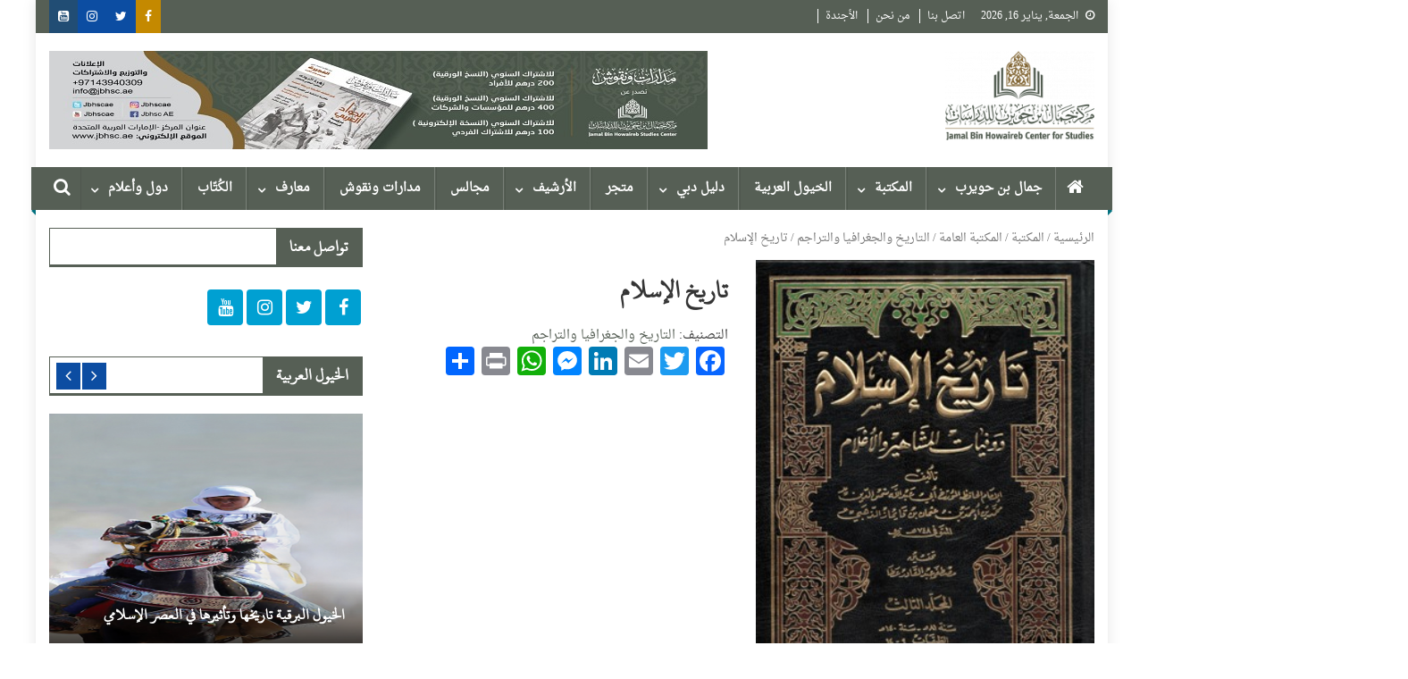

--- FILE ---
content_type: text/html; charset=UTF-8
request_url: https://jbhsc.ae/book/%D8%AA%D8%A7%D8%B1%D9%8A%D8%AE-%D8%A7%D9%84%D8%A5%D8%B3%D9%84%D8%A7%D9%85-15/
body_size: 20194
content:
<!doctype html>
<html dir="rtl" lang="ar">
<head>
<meta charset="UTF-8">
<meta name="viewport" content="width=device-width, initial-scale=1">
<link rel="profile" href="https://gmpg.org/xfn/11">

<title>تاريخ الإسلام &#8211; مركز جمال بن حويرب للدراسات</title>
<script>window._wca = window._wca || [];</script>
<link rel='dns-prefetch' href='//stats.wp.com' />
<link rel='dns-prefetch' href='//www.fontstatic.com' />
<link rel='dns-prefetch' href='//fonts.googleapis.com' />
<link rel='dns-prefetch' href='//s.w.org' />
<link rel="alternate" type="application/rss+xml" title="مركز جمال بن حويرب للدراسات &laquo; الخلاصة" href="https://jbhsc.ae/feed/" />
<link rel="alternate" type="application/rss+xml" title="مركز جمال بن حويرب للدراسات &laquo; خلاصة التعليقات" href="https://jbhsc.ae/comments/feed/" />
<link rel="alternate" type="text/calendar" title="مركز جمال بن حويرب للدراسات &raquo; iCal Feed" href="https://jbhsc.ae/events/?ical=1" />
		<script type="text/javascript">
			window._wpemojiSettings = {"baseUrl":"https:\/\/s.w.org\/images\/core\/emoji\/13.0.0\/72x72\/","ext":".png","svgUrl":"https:\/\/s.w.org\/images\/core\/emoji\/13.0.0\/svg\/","svgExt":".svg","source":{"concatemoji":"https:\/\/jbhsc.ae\/wp-includes\/js\/wp-emoji-release.min.js?ver=5.5.17"}};
			!function(e,a,t){var n,r,o,i=a.createElement("canvas"),p=i.getContext&&i.getContext("2d");function s(e,t){var a=String.fromCharCode;p.clearRect(0,0,i.width,i.height),p.fillText(a.apply(this,e),0,0);e=i.toDataURL();return p.clearRect(0,0,i.width,i.height),p.fillText(a.apply(this,t),0,0),e===i.toDataURL()}function c(e){var t=a.createElement("script");t.src=e,t.defer=t.type="text/javascript",a.getElementsByTagName("head")[0].appendChild(t)}for(o=Array("flag","emoji"),t.supports={everything:!0,everythingExceptFlag:!0},r=0;r<o.length;r++)t.supports[o[r]]=function(e){if(!p||!p.fillText)return!1;switch(p.textBaseline="top",p.font="600 32px Arial",e){case"flag":return s([127987,65039,8205,9895,65039],[127987,65039,8203,9895,65039])?!1:!s([55356,56826,55356,56819],[55356,56826,8203,55356,56819])&&!s([55356,57332,56128,56423,56128,56418,56128,56421,56128,56430,56128,56423,56128,56447],[55356,57332,8203,56128,56423,8203,56128,56418,8203,56128,56421,8203,56128,56430,8203,56128,56423,8203,56128,56447]);case"emoji":return!s([55357,56424,8205,55356,57212],[55357,56424,8203,55356,57212])}return!1}(o[r]),t.supports.everything=t.supports.everything&&t.supports[o[r]],"flag"!==o[r]&&(t.supports.everythingExceptFlag=t.supports.everythingExceptFlag&&t.supports[o[r]]);t.supports.everythingExceptFlag=t.supports.everythingExceptFlag&&!t.supports.flag,t.DOMReady=!1,t.readyCallback=function(){t.DOMReady=!0},t.supports.everything||(n=function(){t.readyCallback()},a.addEventListener?(a.addEventListener("DOMContentLoaded",n,!1),e.addEventListener("load",n,!1)):(e.attachEvent("onload",n),a.attachEvent("onreadystatechange",function(){"complete"===a.readyState&&t.readyCallback()})),(n=t.source||{}).concatemoji?c(n.concatemoji):n.wpemoji&&n.twemoji&&(c(n.twemoji),c(n.wpemoji)))}(window,document,window._wpemojiSettings);
		</script>
		<style type="text/css">
img.wp-smiley,
img.emoji {
	display: inline !important;
	border: none !important;
	box-shadow: none !important;
	height: 1em !important;
	width: 1em !important;
	margin: 0 .07em !important;
	vertical-align: -0.1em !important;
	background: none !important;
	padding: 0 !important;
}
</style>
	<link rel='stylesheet' id='tribe-common-skeleton-style-css'  href='https://jbhsc.ae/wp-content/plugins/the-events-calendar/common/src/resources/css/common-skeleton.min.css?ver=4.12.7' type='text/css' media='all' />
<link rel='stylesheet' id='tribe-tooltip-css'  href='https://jbhsc.ae/wp-content/plugins/the-events-calendar/common/src/resources/css/tooltip.min.css?ver=4.12.7' type='text/css' media='all' />
<link rel='stylesheet' id='wp-block-library-rtl-css'  href='https://jbhsc.ae/wp-includes/css/dist/block-library/style-rtl.min.css?ver=5.5.17' type='text/css' media='all' />
<style id='wp-block-library-inline-css' type='text/css'>
.has-text-align-justify{text-align:justify;}
</style>
<link rel='stylesheet' id='wc-block-vendors-style-css'  href='https://jbhsc.ae/wp-content/plugins/woocommerce/packages/woocommerce-blocks/build/vendors-style.css?ver=3.1.0' type='text/css' media='all' />
<link rel='stylesheet' id='wc-block-style-rtl-css'  href='https://jbhsc.ae/wp-content/plugins/woocommerce/packages/woocommerce-blocks/build/style-rtl.css?ver=3.1.0' type='text/css' media='all' />
<link rel='stylesheet' id='somdn-style-css'  href='https://jbhsc.ae/wp-content/plugins/download-now-for-woocommerce/assets/css/somdn-style.css?ver=5.5.17' type='text/css' media='all' />
<link rel='stylesheet' id='dashicons-css'  href='https://jbhsc.ae/wp-includes/css/dashicons.min.css?ver=5.5.17' type='text/css' media='all' />
<link rel='stylesheet' id='everest-forms-general-rtl-css'  href='https://jbhsc.ae/wp-content/plugins/everest-forms/assets/css/everest-forms-rtl.css?ver=1.7.0' type='text/css' media='all' />
<link rel='stylesheet' id='a3-pvc-style-css'  href='https://jbhsc.ae/wp-content/plugins/page-views-count/assets/css/style.min.css?ver=2.4.6' type='text/css' media='all' />
<link rel='stylesheet' id='woocommerce-layout-rtl-css'  href='https://jbhsc.ae/wp-content/plugins/woocommerce/assets/css/woocommerce-layout-rtl.css?ver=4.4.4' type='text/css' media='all' />
<style id='woocommerce-layout-inline-css' type='text/css'>

	.infinite-scroll .woocommerce-pagination {
		display: none;
	}
</style>
<link rel='stylesheet' id='woocommerce-smallscreen-rtl-css'  href='https://jbhsc.ae/wp-content/plugins/woocommerce/assets/css/woocommerce-smallscreen-rtl.css?ver=4.4.4' type='text/css' media='only screen and (max-width: 768px)' />
<link rel='stylesheet' id='woocommerce-general-rtl-css'  href='https://jbhsc.ae/wp-content/plugins/woocommerce/assets/css/woocommerce-rtl.css?ver=4.4.4' type='text/css' media='all' />
<style id='woocommerce-inline-inline-css' type='text/css'>
.woocommerce form .form-row .required { visibility: visible; }
</style>
<link rel='stylesheet' id='aws-style-css'  href='https://jbhsc.ae/wp-content/plugins/advanced-woo-search/assets/css/common.css?ver=2.12' type='text/css' media='all' />
<link rel='stylesheet' id='aws-style-rtl-css'  href='https://jbhsc.ae/wp-content/plugins/advanced-woo-search/assets/css/common-rtl.css?ver=2.12' type='text/css' media='all' />
<link rel='stylesheet' id='ivory-search-styles-css'  href='https://jbhsc.ae/wp-content/plugins/add-search-to-menu/public/css/ivory-search.min.css?ver=4.5.9' type='text/css' media='all' />
<link rel='stylesheet' id='arabic-webfonts-css'  href='//www.fontstatic.com/f=droid-naskh,taha-naskh,dubai-medium,' type='text/css' media='all' />
<link rel='stylesheet' id='font-awesome-css'  href='https://jbhsc.ae/wp-content/plugins/js_composer_/assets/lib/bower/font-awesome/css/font-awesome.min.css?ver=5.4.5' type='text/css' media='all' />
<link rel='stylesheet' id='dg-front-style-rtl-css'  href='https://jbhsc.ae/wp-content/themes/blogmagazine/inc/dglib/assets/css/dg-front-style.min-rtl.css?ver=1.0.0' type='text/css' media='all' />
<link rel='stylesheet' id='blogmagazine-fonts-css'  href='https://fonts.googleapis.com/css?family=Roboto+Condensed%3A300italic%2C400italic%2C700italic%2C400%2C300%2C700%7CRoboto%3A300%2C400%2C400i%2C500%2C700%7CTitillium+Web%3A400%2C600%2C700%2C300&#038;subset=latin%2Clatin-ext' type='text/css' media='all' />
<link rel='stylesheet' id='lightslider-style-css'  href='https://jbhsc.ae/wp-content/themes/blogmagazine/assets/library/lightslider/css/lightslider.min.css?ver=1.1.6' type='text/css' media='all' />
<link rel='stylesheet' id='blogmagazine-main-style-rtl-css'  href='https://jbhsc.ae/wp-content/themes/blogmagazine/assets/css/blogmagazine.min-rtl.css?ver=1.0.0' type='text/css' media='all' />
<link rel='stylesheet' id='blogmagazine-style-css'  href='https://jbhsc.ae/wp-content/themes/blogmagazine/style.css?ver=1.1.6' type='text/css' media='all' />
<style id='blogmagazine-style-inline-css' type='text/css'>
.ticker-caption,.blogmagazine-ticker-block .lSAction > a,.page-header .page-title,.blogmagazine-block-title .wdgt-tab-term.active-item,.blogmagazine-block-title .wdgt-tab-term:hover,.blogmagazine-block-title .title-wrapper,.blogmagazine-header-menu-block-wrap,.navigation .nav-links a,.bttn,button,input[type='button'],input[type='reset'],input[type='submit'],.navigation .nav-links a:hover,.bttn:hover,button,input[type='button']:hover,input[type='reset']:hover,input[type='submit']:hover,.widget_search .search-submit,.edit-link .post-edit-link,.reply .comment-reply-link,.blogmagazine-top-header-wrap,.blogmagazine-header-menu-wrapper,.main-navigation ul.sub-menu,.main-navigation ul.children,.blogmagazine-header-menu-wrapper::before,.blogmagazine-header-menu-wrapper::after,.blogmagazine-header-search-wrapper .search-form-main .search-submit,.blogmagazine_default_tabbed ul.widget-tabs li,.blogmagazine-full-width-title-nav-wrap .carousel-nav-action .carousel-controls:hover,.blogmagazine_social_media .social-link a,.blogmagazine-archive-more .blogmagazine-button:hover,.error404 .page-title,#blogmagazine-scrollup,.blogmagazine_featured_slider .slider-posts .lSAction > a:hover,div.wpforms-container-full .wpforms-form input[type='submit'],div.wpforms-container-full .wpforms-form button[type='submit'],div.wpforms-container-full .wpforms-form .wpforms-page-button,div.wpforms-container-full .wpforms-form input[type='submit']:hover,div.wpforms-container-full .wpforms-form button[type='submit']:hover,div.wpforms-container-full .wpforms-form .wpforms-page-button:hover{background-color:#565f55}
.main-navigation ul .menu-item.current-menu-item > a,.main-navigation ul .menu-item.current-page-ancestor > a,.main-navigation ul .menu-item:hover > a,.home .blogmagazine-home-icon a,.main-navigation ul .menu-item:hover > a,.blogmagazine-home-icon a:hover,.main-navigation ul li:hover > a,.main-navigation ul li.current-menu-item > a,.main-navigation ul li.current_page_item > a,.main-navigation ul li.current-menu-ancestor > a,.blogmagazine_default_tabbed ul.widget-tabs li.ui-tabs-active,.blogmagazine_default_tabbed ul.widget-tabs li:hover{background-color:#242d23}
.blogmagazine-header-menu-block-wrap::before,.blogmagazine-header-menu-block-wrap::after{border-right-color:#242d23}
a,a:hover,a:focus,a:active,.widget a:hover,.widget a:hover::before,.widget li:hover::before,.entry-footer a:hover,.comment-author .fn .url:hover,#cancel-comment-reply-link,#cancel-comment-reply-link:before,.logged-in-as a,.blogmagazine-slide-content-wrap .post-title a:hover,#middle-footer .widget a:hover,#middle-footer .widget a:hover:before,#middle-footer .widget li:hover:before,.blogmagazine_featured_posts .blogmagazine-single-post .blogmagazine-post-content .blogmagazine-post-title a:hover,.blogmagazine_fullwidth_posts .blogmagazine-single-post .blogmagazine-post-title a:hover,.blogmagazine_block_posts .layout3 .blogmagazine-primary-block-wrap .blogmagazine-single-post .blogmagazine-post-title a:hover,.blogmagazine_featured_posts .layout2 .blogmagazine-single-post-wrap .blogmagazine-post-content .blogmagazine-post-title a:hover,.blogmagazine-related-title,.blogmagazine-post-meta span:hover,.blogmagazine-post-meta span a:hover,.blogmagazine_featured_posts .layout2 .blogmagazine-single-post-wrap .blogmagazine-post-content .blogmagazine-post-meta span:hover,.blogmagazine_featured_posts .layout2 .blogmagazine-single-post-wrap .blogmagazine-post-content .blogmagazine-post-meta span a:hover,.blogmagazine-post-title.small-size a:hover,#footer-navigation ul li a:hover,.entry-title a:hover,.entry-meta span a:hover,.entry-meta span:hover,.blogmagazine-post-meta span:hover,.blogmagazine-post-meta span a:hover,.blogmagazine_featured_posts .blogmagazine-single-post-wrap .blogmagazine-post-content .blogmagazine-post-meta span:hover,.blogmagazine_featured_posts .blogmagazine-single-post-wrap .blogmagazine-post-content .blogmagazine-post-meta span a:hover,.blogmagazine_featured_slider .featured-posts .blogmagazine-single-post .blogmagazine-post-content .blogmagazine-post-title a:hover,.blogmagazine-block-title .wdgt-tab-term{color:#565f55}
.dglib-breadcrumbs-wrapper .layout2 li.trail-item::before{border-top-color:#565f55;border-bottom-color:#565f55}
.dglib-breadcrumbs-wrapper .layout2 li.trail-item::after{border-left-color:#565f55}
.dglib-breadcrumbs-wrapper .layout2 li.trail-item > a,.dglib-breadcrumbs-wrapper .layout2 li.trail-item > span{background-color:#565f55}
.dglib-breadcrumbs-wrapper .layout2 li.trail-item.trail-end::before{border-top-color:#242d23;border-bottom-color:#242d23}
.dglib-breadcrumbs-wrapper .layout2 li.trail-item.trail-end::after{border-left-color:#242d23}
.dglib-breadcrumbs-wrapper .layout2 li.trail-item.trail-end > a,.dglib-breadcrumbs-wrapper .layout2 li.trail-item.trail-end > span{background-color:#242d23}
.page-header,.blogmagazine-block-title,.navigation .nav-links a,.bttn,button,input[type='button'],input[type='reset'],input[type='submit'],.widget_search .search-submit,.blogmagazine-archive-more .blogmagazine-button:hover{border-color:#565f55}
.comment-list .comment-body,.blogmagazine-header-search-wrapper .search-form-main{border-top-color:#565f55}
.blogmagazine-header-search-wrapper .search-form-main:before{border-bottom-color:#565f55}
.blogmagazine-block-title .wdgt-tab-term.active-item a,.blogmagazine-block-title .wdgt-tab-term:hover a{color:#fff}.blogmagazine-logo-section-wrapper{color:blank}.site-title a{color:}
</style>
<link rel='stylesheet' id='a3pvc-css'  href='//jbhsc.ae/wp-content/uploads/sass/pvc.min.css?ver=1626343549' type='text/css' media='all' />
<link rel='stylesheet' id='addtoany-css'  href='https://jbhsc.ae/wp-content/plugins/add-to-any/addtoany.min.css?ver=1.15' type='text/css' media='all' />
<link rel='stylesheet' id='__EPYT__style-css'  href='https://jbhsc.ae/wp-content/plugins/youtube-embed-plus/styles/ytprefs.min.css?ver=13.4.1.1' type='text/css' media='all' />
<style id='__EPYT__style-inline-css' type='text/css'>

                .epyt-gallery-thumb {
                        width: 33.333%;
                }
                
                         @media (min-width:0px) and (max-width: 767px) {
                            .epyt-gallery-rowbreak {
                                display: none;
                            }
                            .epyt-gallery-allthumbs[class*="epyt-cols"] .epyt-gallery-thumb {
                                width: 100% !important;
                            }
                          }
</style>
<link rel='stylesheet' id='jetpack_css-rtl-css'  href='https://jbhsc.ae/wp-content/plugins/jetpack/css/jetpack-rtl.css?ver=9.0.5' type='text/css' media='all' />
<script type='text/javascript' src='https://jbhsc.ae/wp-includes/js/jquery/jquery.js?ver=1.12.4-wp' id='jquery-core-js'></script>
<script type='text/javascript' src='https://jbhsc.ae/wp-content/plugins/add-to-any/addtoany.min.js?ver=1.1' id='addtoany-js'></script>
<script type='text/javascript' src='https://jbhsc.ae/wp-content/plugins/woocommerce/assets/js/jquery-blockui/jquery.blockUI.min.js?ver=2.70' id='jquery-blockui-js'></script>
<script type='text/javascript' id='wc-add-to-cart-js-extra'>
/* <![CDATA[ */
var wc_add_to_cart_params = {"ajax_url":"\/wp-admin\/admin-ajax.php","wc_ajax_url":"\/?wc-ajax=%%endpoint%%","i18n_view_cart":"\u0639\u0631\u0636 \u0627\u0644\u0633\u0644\u0629","cart_url":"https:\/\/jbhsc.ae\/cart\/","is_cart":"","cart_redirect_after_add":"no"};
/* ]]> */
</script>
<script type='text/javascript' src='https://jbhsc.ae/wp-content/plugins/woocommerce/assets/js/frontend/add-to-cart.min.js?ver=4.4.4' id='wc-add-to-cart-js'></script>
<script type='text/javascript' src='https://jbhsc.ae/wp-content/plugins/js_composer_/assets/js/vendors/woocommerce-add-to-cart.js?ver=5.4.5' id='vc_woocommerce-add-to-cart-js-js'></script>
<script async defer type='text/javascript' src='https://stats.wp.com/s-202603.js' id='woocommerce-analytics-js'></script>
<script type='text/javascript' id='__ytprefs__-js-extra'>
/* <![CDATA[ */
var _EPYT_ = {"ajaxurl":"https:\/\/jbhsc.ae\/wp-admin\/admin-ajax.php","security":"8dec9a048d","gallery_scrolloffset":"20","eppathtoscripts":"https:\/\/jbhsc.ae\/wp-content\/plugins\/youtube-embed-plus\/scripts\/","eppath":"https:\/\/jbhsc.ae\/wp-content\/plugins\/youtube-embed-plus\/","epresponsiveselector":"[\"iframe.__youtube_prefs_widget__\"]","epdovol":"1","version":"13.4.1.1","evselector":"iframe.__youtube_prefs__[src], iframe[src*=\"youtube.com\/embed\/\"], iframe[src*=\"youtube-nocookie.com\/embed\/\"]","ajax_compat":"","ytapi_load":"light","pause_others":"","stopMobileBuffer":"1","vi_active":"","vi_js_posttypes":[]};
/* ]]> */
</script>
<script type='text/javascript' src='https://jbhsc.ae/wp-content/plugins/youtube-embed-plus/scripts/ytprefs.min.js?ver=13.4.1.1' id='__ytprefs__-js'></script>
<link rel="https://api.w.org/" href="https://jbhsc.ae/wp-json/" /><link rel="alternate" type="application/json" href="https://jbhsc.ae/wp-json/wp/v2/product/30884" /><link rel="EditURI" type="application/rsd+xml" title="RSD" href="https://jbhsc.ae/xmlrpc.php?rsd" />
<link rel="wlwmanifest" type="application/wlwmanifest+xml" href="https://jbhsc.ae/wp-includes/wlwmanifest.xml" /> 
<link rel="stylesheet" href="https://jbhsc.ae/wp-content/themes/blogmagazine/rtl.css" type="text/css" media="screen" /><meta name="generator" content="WordPress 5.5.17" />
<meta name="generator" content="Everest Forms 1.7.0" />
<meta name="generator" content="WooCommerce 4.4.4" />
<link rel="canonical" href="https://jbhsc.ae/book/%d8%aa%d8%a7%d8%b1%d9%8a%d8%ae-%d8%a7%d9%84%d8%a5%d8%b3%d9%84%d8%a7%d9%85-15/" />
<link rel='shortlink' href='https://jbhsc.ae/?p=30884' />
<link rel="alternate" type="application/json+oembed" href="https://jbhsc.ae/wp-json/oembed/1.0/embed?url=https%3A%2F%2Fjbhsc.ae%2Fbook%2F%25d8%25aa%25d8%25a7%25d8%25b1%25d9%258a%25d8%25ae-%25d8%25a7%25d9%2584%25d8%25a5%25d8%25b3%25d9%2584%25d8%25a7%25d9%2585-15%2F" />
<link rel="alternate" type="text/xml+oembed" href="https://jbhsc.ae/wp-json/oembed/1.0/embed?url=https%3A%2F%2Fjbhsc.ae%2Fbook%2F%25d8%25aa%25d8%25a7%25d8%25b1%25d9%258a%25d8%25ae-%25d8%25a7%25d9%2584%25d8%25a5%25d8%25b3%25d9%2584%25d8%25a7%25d9%2585-15%2F&#038;format=xml" />

<script data-cfasync="false">
window.a2a_config=window.a2a_config||{};a2a_config.callbacks=[];a2a_config.overlays=[];a2a_config.templates={};a2a_localize = {
	Share: "نشر",
	Save: "حفظ",
	Subscribe: "تابع",
	Email: "Email",
	Bookmark: "مفضلة",
	ShowAll: "عرض الكل",
	ShowLess: "عرض أقل",
	FindServices: "أبحث عن خدمة",
	FindAnyServiceToAddTo: "البحث الفوري عن اي خدمة لإضافتها الى",
	PoweredBy: "بواسطة",
	ShareViaEmail: "Share via email",
	SubscribeViaEmail: "Subscribe via email",
	BookmarkInYourBrowser: "أضف للمفضلة بالمتصفح",
	BookmarkInstructions: "Press Ctrl+D or \u2318+D to bookmark this page",
	AddToYourFavorites: "أضف لمفضلتك",
	SendFromWebOrProgram: "Send from any email address or email program",
	EmailProgram: "Email program",
	More: "More&#8230;",
	ThanksForSharing: "Thanks for sharing!",
	ThanksForFollowing: "Thanks for following!"
};

(function(d,s,a,b){a=d.createElement(s);b=d.getElementsByTagName(s)[0];a.async=1;a.src="https://static.addtoany.com/menu/page.js";b.parentNode.insertBefore(a,b);})(document,"script");
</script>
<!-- Starting: WooCommerce Conversion Tracking (https://wordpress.org/plugins/woocommerce-conversion-tracking/) -->
<!-- End: WooCommerce Conversion Tracking Codes -->
<meta name="tec-api-version" content="v1"><meta name="tec-api-origin" content="https://jbhsc.ae"><link rel="https://theeventscalendar.com/" href="https://jbhsc.ae/wp-json/tribe/events/v1/" /><!-- Start arabic-webfonts v1.4.6 styles -->        <style id='arabic-webfonts' type='text/css'>
                      body.rtl, body.rtl header, body.rtl footer, body.rtl .content, body.rtl .sidebar, body.rtl p, body.rtl h1, body.rtl h2, body.rtl h3, body.rtl h4, body.rtl h5, body.rtl h6, body.rtl ul, body.rtl li, body.rtl div, body.rtl nav, body.rtl nav a, body.rtl nav ul li, body.rtl input, body.rtl button, body.rtl label, body.rtl textarea, body.rtl input::placeholder {
                      font-family: 'droid-naskh' !important;
                                            }
                                 body.rtl p {
                      font-family: 'droid-naskh' !important;
                                 font-size: 20px !important;
                                 line-height: 1.4 !important;
                                 }
                                 body.rtl h1 {
                      font-family: 'taha-naskh' !important;
                                 font-size: 29px !important;
                                            text-decoration: none !important;
                      }
                                 body.rtl h2 {
                      font-family: 'taha-naskh' !important;
                                 font-size: 18px !important;
                                            }
                                 body.rtl h3 {
                      font-family: 'taha-naskh' !important;
                                 font-size: 19px !important;
                                 line-height: 1.6 !important;
                                 }
                                 body.rtl h4 {
                      font-family: 'dubai-medium' !important;
                                                       }
                                 body.rtl h5 {
                      font-family: 'dubai-medium' !important;
                                 font-size: 21px !important;
                                            }
                                 body.rtl h6 {
                      font-family: 'dubai-medium' !important;
                                 font-size: 22px !important;
                                            }
                      	    </style>
        <!-- /End arabic-webfonts styles --><style type='text/css'>img#wpstats{display:none}</style>	<noscript><style>.woocommerce-product-gallery{ opacity: 1 !important; }</style></noscript>
	<meta name="generator" content="Powered by WPBakery Page Builder - drag and drop page builder for WordPress."/>
<!--[if lte IE 9]><link rel="stylesheet" type="text/css" href="https://jbhsc.ae/wp-content/plugins/js_composer_/assets/css/vc_lte_ie9.min.css" media="screen"><![endif]--><style type="text/css" id="custom-background-css">
body.custom-background { background-color: #ffffff; }
</style>
	<link rel="icon" href="https://jbhsc.ae/wp-content/uploads/2020/06/cropped-logo_-e1591435433375-2-32x32.png" sizes="32x32" />
<link rel="icon" href="https://jbhsc.ae/wp-content/uploads/2020/06/cropped-logo_-e1591435433375-2-192x192.png" sizes="192x192" />
<link rel="apple-touch-icon" href="https://jbhsc.ae/wp-content/uploads/2020/06/cropped-logo_-e1591435433375-2-180x180.png" />
<meta name="msapplication-TileImage" content="https://jbhsc.ae/wp-content/uploads/2020/06/cropped-logo_-e1591435433375-2-270x270.png" />
		<style type="text/css" id="wp-custom-css">
			.post-cats-list{
	display:none;
}
.blogmagazine-post-meta{
	display:none;
}
.blogmagazine-post-title.small-size a {
    font-size: 18px;
}
.blogmagazine_featured_slider .featured-posts .blogmagazine-single-post .blogmagazine-post-content .blogmagazine-post-title a {
    color: #fff !important;
    font-size: 18px !important;
    font-weight: bold !important;
}
.blogmagazine_featured_posts .blogmagazine-post-title.small-size a {
    color: #3d3d3d;
    font-size: 20px;
    line-height: 1.4em;
    text-transform: capitalize;
    font-weight: bold;
}
.main-navigation ul .menu-item {
    display: inline-block;
    line-height: 48px;
    margin-left: -3px;
    position: relative;
    font-weight: 900 !important;
    z-index: 99999999 !important;
}
.wpb_single_image .vc_figure-caption {
    margin-top: .2em;
    font-size: 1em !important;
    font-weight: 900 !important;
}
.widget_tag_cloud .tagcloud a {
     font-size: 14px!important;
    padding: 1px 10px;
    display: inline-block;
    margin: 0 0 10px 5px;
    border: 1px solid;
}
.blogmagazine_carousel .blogmagazine-single-post .blogmagazine-post-title a{
	font-size:18px;
	font-weight:bold;
}
.blogmagazine-post-title.small-size a {
    font-size: 18px !important;
    font-weight: 900 !important;
}
.wp-block-button__link {
    border: none;
    border-radius: 0px !important;
    font-size: 14px !important;
    margin: 0;
    padding: 0px 24px !important;
    
}
.nav-links{
	display:none;
}
.authors-list-items-s2 .authors-list-item-main{
	padding:10px !important;
}

#site-navigation {
    background: #565f55;
}
/*doesn't show how many products are in a category */
.woocommerce-loop-category__title .count{
display: none !important;
}

.woocommerce #respond input#submit, .woocommerce a.button, .woocommerce button.button, .woocommerce input.button{
	 background-color: #565f55;
}


.woocommerce #respond input#submit, .woocommerce a.button, .woocommerce button.button, .woocommerce input.button :hover{
	 background-color: #565f55;
}		</style>
		<noscript><style type="text/css"> .wpb_animate_when_almost_visible { opacity: 1; }</style></noscript><!-- WooCommerce Google Analytics Integration -->
		<script type='text/javascript'>
			var gaProperty = 'UA-155552057-1';
			var disableStr = 'ga-disable-' + gaProperty;
			if ( document.cookie.indexOf( disableStr + '=true' ) > -1 ) {
				window[disableStr] = true;
			}
			function gaOptout() {
				document.cookie = disableStr + '=true; expires=Thu, 31 Dec 2099 23:59:59 UTC; path=/';
				window[disableStr] = true;
			}
		</script>
		<script type='text/javascript'>var _gaq = _gaq || [];
		_gaq.push(
			['_setAccount', 'UA-155552057-1'], ['_gat._anonymizeIp'],
			['_setCustomVar', 1, 'logged-in', 'no', 1],
			['_trackPageview']);</script>
		<!-- /WooCommerce Google Analytics Integration --></head>
<body class="rtl product-template-default single single-product postid-30884 custom-background wp-custom-logo theme-blogmagazine everest-forms-no-js woocommerce woocommerce-page woocommerce-no-js tribe-no-js blogmagazine group-blog boxed_layout right-sidebar wpb-js-composer js-comp-ver-5.4.5 vc_responsive" >
<a class="skip-link screen-reader-text" href="#content">Skip to content</a>	<div id="page" class="site">	
		<header id="masthead" class="site-header" role="banner"><div class="custom-header-media">
	</div>
<div class="blogmagazine-top-header-wrap">
	<div class="dg-container">
				<div class="blogmagazine-top-left-section-wrapper">
							<div class="date-section">الجمعة, يناير 16, 2026</div>
										<nav id="top-navigation" class="top-navigation" role="navigation">
					<div class="menu-top-menu-container"><ul id="top-menu" class="menu"><li id="menu-item-33405" class="menu-item menu-item-type-post_type menu-item-object-page menu-item-33405"><a href="https://jbhsc.ae/contact/">اتصل بنا</a></li>
<li id="menu-item-33407" class="menu-item menu-item-type-post_type menu-item-object-page menu-item-33407"><a href="https://jbhsc.ae/%d9%85%d9%86-%d9%86%d8%ad%d9%86/">من نحن</a></li>
<li id="menu-item-41288" class="menu-item menu-item-type-post_type menu-item-object-page menu-item-41288"><a href="https://jbhsc.ae/%d8%a7%d9%84%d8%a3%d9%86%d8%b4%d8%b7%d8%a9/">الأجندة</a></li>
</ul></div>				</nav><!-- #site-navigation -->
					</div><!-- .blogmagazine-top-left-section-wrapper -->
		<div class="blogmagazine-top-right-section-wrapper">
			<div class="blogmagazine-social-icons-wrapper"><span class="social-link"><a href="https://www.facebook.com/JBHSCAE" target="_blank" style="background-color: #c48900;"><i class="fa fa fa-facebook-f"></i></a></span><span class="social-link"><a href="https://twitter.com/JBHSCAE" target="_blank" style="background-color: #0c4da2;"><i class="fa fa-twitter"></i></a></span><span class="social-link"><a href="https://www.instagram.com/jbhscae/" target="_blank" style="background-color: #0c4da2;"><i class="fa fa-instagram"></i></a></span><span class="social-link"><a href="https://www.youtube.com/channel/UCZWYjChMiBjAT3DdVHEJkjw" target="_blank" style="background-color: #214d74;"><i class="fa fa-youtube-square"></i></a></span></div><!-- .blogmagazine-social-icons-wrapper -->		</div><!-- .blogmagazine-top-right-section-wrapper -->
	</div>
</div><div class="blogmagazine-logo-section-wrapper">
	<div class="dg-container">
		<div class="site-branding">
							<div class="site-logo">
					<a href="https://jbhsc.ae/" class="custom-logo-link" rel="home"><img width="200" height="120" src="https://jbhsc.ae/wp-content/uploads/2020/06/cropped-logo_-e1591435433375-1.png" class="custom-logo" alt="مركز جمال بن حويرب للدراسات" /></a>				</div><!-- .site-logo -->
								</div><!-- .site-branding -->
		<div class="blogmagazine-header-ads-area">
			<section id="media_image-7" class="widget widget_media_image"><img width="737" height="110" src="https://jbhsc.ae/wp-content/uploads/2020/12/WhatsApp-Image-2020-11-26-at-4.45.37-PM-1-1.jpeg" class="image wp-image-38476  attachment-full size-full" alt="" loading="lazy" style="max-width: 100%; height: auto;" /></section>		</div><!-- .blogmagazine-header-ads-area -->
	</div><!-- .dg-container -->
</div><!-- .blogmagazine-logo-section-wrapper --><div id="blogmagazine-menu-wrap" class="blogmagazine-header-menu-wrapper">
	<div class="blogmagazine-header-menu-block-wrap">
		<div class="dg-container">
							<div class="blogmagazine-home-icon">
					<a href="https://jbhsc.ae/" rel="home"> <i class="fa fa-home"> </i> </a>
				</div><!-- .blogmagazine-home-icon -->
						<a href="javascript:void(0)" class="menu-toggle hide"> <i class="fa fa-navicon"> </i> <span class="screen-reader-text">Menu</span></a>
			<nav id="site-navigation" class="main-navigation" role="navigation">
				<div class="menu-primary-menu-container"><ul id="primary-menu" class="primary-menu menu"><li id="menu-item-33211" class="menu-item menu-item-type-taxonomy menu-item-object-category menu-item-has-children menu-item-33211"><a href="https://jbhsc.ae/category/%d8%ac%d9%85%d8%a7%d9%84-%d8%a8%d9%86-%d8%ad%d9%88%d9%8a%d8%b1%d8%a8/">جمال بن حويرب</a>
<ul class="sub-menu">
	<li id="menu-item-33517" class="menu-item menu-item-type-post_type menu-item-object-page menu-item-33517"><a href="https://jbhsc.ae/%d8%a7%d9%84%d8%b3%d9%8a%d8%b1%d8%a9-%d8%a7%d9%84%d8%b0%d8%a7%d8%aa%d9%8a%d8%a9/">السيرة الذاتية</a></li>
	<li id="menu-item-41179" class="menu-item menu-item-type-taxonomy menu-item-object-category menu-item-41179"><a href="https://jbhsc.ae/category/%d8%ac%d9%85%d8%a7%d9%84-%d8%a8%d9%86-%d8%ad%d9%88%d9%8a%d8%b1%d8%a8/%d8%a3%d8%ae%d8%a8%d8%a7%d8%b1/">أخبار</a></li>
	<li id="menu-item-41180" class="menu-item menu-item-type-taxonomy menu-item-object-category menu-item-41180"><a href="https://jbhsc.ae/category/%d8%ac%d9%85%d8%a7%d9%84-%d8%a8%d9%86-%d8%ad%d9%88%d9%8a%d8%b1%d8%a8/%d8%b5%d9%88%d8%b1/">صور</a></li>
	<li id="menu-item-33219" class="menu-item menu-item-type-taxonomy menu-item-object-category menu-item-has-children menu-item-33219"><a href="https://jbhsc.ae/category/%d8%ac%d9%85%d8%a7%d9%84-%d8%a8%d9%86-%d8%ad%d9%88%d9%8a%d8%b1%d8%a8/%d9%85%d9%82%d8%a7%d9%84%d8%a7%d8%aa/">مقالات</a>
	<ul class="sub-menu">
		<li id="menu-item-33221" class="menu-item menu-item-type-taxonomy menu-item-object-category menu-item-33221"><a href="https://jbhsc.ae/category/%d8%ac%d9%85%d8%a7%d9%84-%d8%a8%d9%86-%d8%ad%d9%88%d9%8a%d8%b1%d8%a8/%d9%85%d9%82%d8%a7%d9%84%d8%a7%d8%aa/%d9%85%d9%82%d8%a7%d9%84%d8%a7%d8%aa-%d9%85%d8%aa%d9%86%d9%88%d8%b9%d8%a9/">مقالات متنوعة</a></li>
		<li id="menu-item-33222" class="menu-item menu-item-type-taxonomy menu-item-object-category menu-item-33222"><a href="https://jbhsc.ae/category/%d8%ac%d9%85%d8%a7%d9%84-%d8%a8%d9%86-%d8%ad%d9%88%d9%8a%d8%b1%d8%a8/%d9%85%d9%82%d8%a7%d9%84%d8%a7%d8%aa/%d9%87%d8%a7%d9%84%d8%a7%d8%aa/">هالات</a></li>
		<li id="menu-item-33223" class="menu-item menu-item-type-taxonomy menu-item-object-category menu-item-33223"><a href="https://jbhsc.ae/category/%d8%ac%d9%85%d8%a7%d9%84-%d8%a8%d9%86-%d8%ad%d9%88%d9%8a%d8%b1%d8%a8/%d9%85%d9%82%d8%a7%d9%84%d8%a7%d8%aa/%d9%8a%d9%88%d9%85%d9%8a%d8%a7%d8%aa/">يوميات</a></li>
	</ul>
</li>
	<li id="menu-item-34078" class="menu-item menu-item-type-post_type menu-item-object-page menu-item-34078"><a href="https://jbhsc.ae/%d8%a8%d8%b1%d9%86%d8%a7%d9%85%d8%ac-%d8%a7%d9%84%d8%b1%d8%a7%d9%88%d9%8a/">برنامج الراوي</a></li>
	<li id="menu-item-34113" class="menu-item menu-item-type-post_type menu-item-object-post menu-item-34113"><a href="https://jbhsc.ae/%d9%85%d9%82%d8%a7%d8%a8%d9%84%d8%a7%d8%aa-%d8%b3%d8%b9%d8%a7%d8%af%d8%a9-%d8%ac%d9%85%d8%a7%d9%84-%d8%a8%d9%86-%d8%ad%d9%88%d9%8a%d8%b1%d8%a8/">المقابلات</a></li>
	<li id="menu-item-34117" class="menu-item menu-item-type-post_type menu-item-object-post menu-item-34117"><a href="https://jbhsc.ae/%d9%82%d8%b5%d8%a7%d8%a6%d8%af-%d8%b3%d8%b9%d8%a7%d8%af%d8%a9-%d8%ac%d9%85%d8%a7%d9%84-%d8%a8%d9%86-%d8%ad%d9%88%d9%8a%d8%b1%d8%a8/">قصائد &#8211; قصيدة رُمُوز</a></li>
	<li id="menu-item-34123" class="menu-item menu-item-type-post_type menu-item-object-post menu-item-34123"><a href="https://jbhsc.ae/%d9%81%d9%8a%d8%af%d9%8a%d9%88%d9%87%d8%a7%d8%aa-%d9%85%d8%aa%d9%86%d9%88%d8%b9%d8%a9/">فيديوهات متنوعة</a></li>
	<li id="menu-item-35319" class="menu-item menu-item-type-post_type menu-item-object-post menu-item-35319"><a href="https://jbhsc.ae/%d9%85%d8%a4%d9%84%d9%81%d8%a7%d8%aa-%d8%ac%d9%85%d8%a7%d9%84-%d8%a8%d9%86-%d8%ad%d9%88%d9%8a%d8%b1%d8%a8/">مؤلفات</a></li>
</ul>
</li>
<li id="menu-item-33238" class="menu-item menu-item-type-post_type menu-item-object-page menu-item-has-children menu-item-33238"><a href="https://jbhsc.ae/%d8%a7%d9%84%d9%85%d9%83%d8%aa%d8%a8%d8%a9/">المكتبة</a>
<ul class="sub-menu">
	<li id="menu-item-33252" class="menu-item menu-item-type-taxonomy menu-item-object-product_cat current-product-ancestor menu-item-33252"><a href="https://jbhsc.ae/product-category/%d8%a7%d9%84%d9%85%d9%83%d8%aa%d8%a8%d8%a9/%d8%a7%d9%84%d9%85%d9%83%d8%aa%d8%a8%d8%a9-%d8%a7%d9%84%d8%b9%d8%a7%d9%85%d8%a9/">المكتبة العامة</a></li>
	<li id="menu-item-33247" class="menu-item menu-item-type-taxonomy menu-item-object-product_cat menu-item-33247"><a href="https://jbhsc.ae/product-category/%d8%a7%d9%84%d9%85%d9%83%d8%aa%d8%a8%d8%a9/%d8%a7%d9%84%d8%b5%d8%ad%d9%81-%d8%a7%d9%84%d9%86%d8%a7%d8%af%d8%b1%d8%a9/">الصحف النادرة</a></li>
	<li id="menu-item-33248" class="menu-item menu-item-type-taxonomy menu-item-object-product_cat menu-item-33248"><a href="https://jbhsc.ae/product-category/%d8%a7%d9%84%d9%85%d9%83%d8%aa%d8%a8%d8%a9/%d8%a7%d9%84%d9%83%d8%aa%d8%a8-%d8%a7%d9%84%d9%86%d8%a7%d8%af%d8%b1%d8%a9/">الكتب النادرة</a></li>
	<li id="menu-item-33249" class="menu-item menu-item-type-taxonomy menu-item-object-product_cat menu-item-33249"><a href="https://jbhsc.ae/product-category/%d8%a7%d9%84%d9%85%d9%83%d8%aa%d8%a8%d8%a9/%d8%a7%d9%84%d9%85%d9%83%d8%aa%d8%a8%d8%a9-%d8%a7%d9%84%d8%a7%d8%ac%d9%86%d8%a8%d9%8a%d8%a9/">المكتبة الاجنبية</a></li>
	<li id="menu-item-33250" class="menu-item menu-item-type-taxonomy menu-item-object-product_cat menu-item-33250"><a href="https://jbhsc.ae/product-category/%d8%a7%d9%84%d9%85%d9%83%d8%aa%d8%a8%d8%a9/%d8%a7%d9%84%d9%85%d9%83%d8%aa%d8%a8%d8%a9-%d8%a7%d9%84%d8%a7%d9%85%d8%a7%d8%b1%d8%a7%d8%aa%d9%8a%d8%a9/">المكتبة الاماراتية</a></li>
	<li id="menu-item-33251" class="menu-item menu-item-type-taxonomy menu-item-object-product_cat menu-item-33251"><a href="https://jbhsc.ae/product-category/%d8%a7%d9%84%d9%85%d9%83%d8%aa%d8%a8%d8%a9/%d8%a7%d9%84%d9%85%d9%83%d8%aa%d8%a8%d8%a9-%d8%a7%d9%84%d8%ae%d9%84%d9%8a%d8%ac%d9%8a%d8%a9/">المكتبة الخليجية</a></li>
	<li id="menu-item-33253" class="menu-item menu-item-type-taxonomy menu-item-object-product_cat menu-item-33253"><a href="https://jbhsc.ae/product-category/%d8%a7%d9%84%d9%85%d9%83%d8%aa%d8%a8%d8%a9/%d8%a7%d9%84%d9%85%d9%83%d8%aa%d8%a8%d8%a9-%d8%a7%d9%84%d8%b9%d8%b1%d8%a8%d9%8a%d8%a9/">المكتبة العربية</a></li>
	<li id="menu-item-33255" class="menu-item menu-item-type-taxonomy menu-item-object-product_cat menu-item-33255"><a href="https://jbhsc.ae/product-category/%d8%a7%d9%84%d9%85%d9%83%d8%aa%d8%a8%d8%a9/%d9%85%d8%ae%d8%b7%d9%88%d8%b7%d8%a7%d8%aa/">مخطوطات</a></li>
</ul>
</li>
<li id="menu-item-2651" class="menu-item menu-item-type-taxonomy menu-item-object-category menu-item-2651"><a href="https://jbhsc.ae/category/%d8%a7%d9%84%d8%ae%d9%8a%d9%88%d9%84-%d8%a7%d9%84%d8%b9%d8%b1%d8%a8%d9%8a%d8%a9/">الخيول العربية</a></li>
<li id="menu-item-33382" class="menu-item menu-item-type-post_type menu-item-object-page menu-item-has-children menu-item-33382"><a href="https://jbhsc.ae/%d9%85%d8%b0%d9%83%d8%b1%d8%a9-%d8%af%d8%a8%d9%8a/">دليل دبي</a>
<ul class="sub-menu">
	<li id="menu-item-41357" class="menu-item menu-item-type-taxonomy menu-item-object-category menu-item-41357"><a href="https://jbhsc.ae/category/%d8%af%d9%84%d9%8a%d9%84-%d8%af%d8%a8%d9%8a/%d8%af%d9%84%d9%8a%d9%84-%d8%a7%d9%84%d9%85%d8%aa%d8%a7%d8%ad%d9%81/">دليل المتاحف</a></li>
	<li id="menu-item-41358" class="menu-item menu-item-type-taxonomy menu-item-object-category menu-item-41358"><a href="https://jbhsc.ae/category/%d8%af%d9%84%d9%8a%d9%84-%d8%af%d8%a8%d9%8a/%d8%af%d9%84%d9%8a%d9%84-%d8%a7%d9%84%d9%85%d8%b7%d8%a7%d8%b9%d9%85/">دليل المطاعم</a></li>
	<li id="menu-item-41356" class="menu-item menu-item-type-taxonomy menu-item-object-category menu-item-41356"><a href="https://jbhsc.ae/category/%d8%af%d9%84%d9%8a%d9%84-%d8%af%d8%a8%d9%8a/%d8%af%d9%84%d9%8a%d9%84-%d8%a7%d9%84%d9%81%d9%86%d8%a7%d8%af%d9%82/">دليل الفنادق</a></li>
</ul>
</li>
<li id="menu-item-33408" class="menu-item menu-item-type-post_type menu-item-object-page menu-item-33408"><a href="https://jbhsc.ae/bookstore/">متجر</a></li>
<li id="menu-item-33398" class="menu-item menu-item-type-post_type menu-item-object-page menu-item-has-children menu-item-33398"><a href="https://jbhsc.ae/%d9%88%d8%ab%d8%a7%d8%a6%d9%82-%d9%88%d8%ae%d8%b1%d8%a7%d8%a6%d8%b7/">الأرشيف</a>
<ul class="sub-menu">
	<li id="menu-item-42128" class="menu-item menu-item-type-post_type menu-item-object-page menu-item-42128"><a href="https://jbhsc.ae/%d9%88%d8%ab%d8%a7%d8%a6%d9%82-%d9%88%d8%ae%d8%b1%d8%a7%d8%a6%d8%b7/">خرائط</a></li>
	<li id="menu-item-42137" class="menu-item menu-item-type-post_type menu-item-object-page menu-item-42137"><a href="https://jbhsc.ae/%d9%88%d8%ab%d8%a7%d8%a6%d9%82/">وثائق</a></li>
	<li id="menu-item-42546" class="menu-item menu-item-type-post_type menu-item-object-page menu-item-42546"><a href="https://jbhsc.ae/42138-2/">أرشيف الصور</a></li>
	<li id="menu-item-42547" class="menu-item menu-item-type-post_type menu-item-object-page menu-item-42547"><a href="https://jbhsc.ae/%d8%a3%d8%b1%d8%b4%d9%8a%d9%81-%d8%a7%d9%84%d8%a5%d8%b9%d9%84%d8%a7%d9%86%d8%a7%d8%aa/">أرشيف الإعلانات</a></li>
</ul>
</li>
<li id="menu-item-33814" class="menu-item menu-item-type-taxonomy menu-item-object-category menu-item-33814"><a href="https://jbhsc.ae/category/%d9%85%d8%ac%d8%a7%d9%84%d8%b3/">مجالس</a></li>
<li id="menu-item-33836" class="menu-item menu-item-type-post_type menu-item-object-page menu-item-33836"><a href="https://jbhsc.ae/%d9%85%d8%af%d8%a7%d8%b1%d8%a7%d8%aa-%d9%88%d9%86%d9%82%d9%88%d8%b4/">مدارات ونقوش</a></li>
<li id="menu-item-662" class="menu-item menu-item-type-taxonomy menu-item-object-category menu-item-has-children menu-item-662"><a href="https://jbhsc.ae/category/%d9%85%d8%b9%d8%a7%d8%b1%d9%81/">معارف</a>
<ul class="sub-menu">
	<li id="menu-item-33256" class="menu-item menu-item-type-taxonomy menu-item-object-category menu-item-33256"><a href="https://jbhsc.ae/category/%d9%85%d8%b9%d8%a7%d8%b1%d9%81/%d8%a7%d9%84%d8%a5%d9%85%d8%a7%d8%b1%d8%a7%d8%aa/">الإمارات</a></li>
	<li id="menu-item-33257" class="menu-item menu-item-type-taxonomy menu-item-object-category menu-item-33257"><a href="https://jbhsc.ae/category/%d9%85%d8%b9%d8%a7%d8%b1%d9%81/%d8%a7%d9%84%d8%ae%d9%84%d9%8a%d8%ac/">الخليج العربي</a></li>
	<li id="menu-item-33258" class="menu-item menu-item-type-taxonomy menu-item-object-category menu-item-33258"><a href="https://jbhsc.ae/category/%d9%85%d8%b9%d8%a7%d8%b1%d9%81/%d8%a7%d9%84%d8%b4%d8%b1%d9%82-%d8%a7%d9%84%d8%a3%d9%88%d8%b3%d8%b7-%d9%88%d8%b4%d9%85%d8%a7%d9%84-%d8%a5%d9%81%d8%b1%d9%8a%d9%82%d9%8a%d8%a7/">الشرق الأوسط وشمال إفريقيا</a></li>
	<li id="menu-item-33259" class="menu-item menu-item-type-taxonomy menu-item-object-category menu-item-33259"><a href="https://jbhsc.ae/category/%d9%85%d8%b9%d8%a7%d8%b1%d9%81/%d8%b9%d8%a7%d9%84%d9%85%d9%8a/">عالمي</a></li>
</ul>
</li>
<li id="menu-item-35379" class="menu-item menu-item-type-post_type menu-item-object-page menu-item-35379"><a href="https://jbhsc.ae/%d8%a7%d9%84%d9%83%d8%aa%d8%a7%d8%a8/">الكُتّاب</a></li>
<li id="menu-item-36783" class="menu-item menu-item-type-post_type menu-item-object-page menu-item-has-children menu-item-36783"><a href="https://jbhsc.ae/%d8%a3%d9%85%d8%a7%d9%83%d9%86-%d9%88%d8%a3%d8%b9%d9%84%d8%a7%d9%85/">دول وأعلام</a>
<ul class="sub-menu">
	<li id="menu-item-41181" class="menu-item menu-item-type-taxonomy menu-item-object-category menu-item-41181"><a href="https://jbhsc.ae/category/%d8%a3%d8%b9%d9%84%d8%a7%d9%85/">أعلام</a></li>
	<li id="menu-item-41183" class="menu-item menu-item-type-taxonomy menu-item-object-category menu-item-has-children menu-item-41183"><a href="https://jbhsc.ae/category/%d8%af%d9%88%d9%84/">دول</a>
	<ul class="sub-menu">
		<li id="menu-item-41184" class="menu-item menu-item-type-taxonomy menu-item-object-category menu-item-41184"><a href="https://jbhsc.ae/category/%d8%af%d9%88%d9%84/%d8%a7%d9%84%d8%a5%d9%85%d8%a7%d8%b1%d8%a7%d8%aa-%d8%a7%d9%84%d8%b9%d8%b1%d8%a8%d9%8a%d8%a9-%d8%a7%d9%84%d9%85%d8%aa%d8%ad%d8%af%d8%a9/">الإمارات العربية المتحدة</a></li>
		<li id="menu-item-41185" class="menu-item menu-item-type-taxonomy menu-item-object-category menu-item-41185"><a href="https://jbhsc.ae/category/%d8%af%d9%88%d9%84/%d8%a7%d9%84%d8%a5%d9%85%d8%a7%d8%b1%d8%a7%d8%aa-%d8%a7%d9%84%d8%b9%d8%b1%d8%a8%d9%8a%d8%a9-%d8%a7%d9%84%d9%85%d8%aa%d8%ad%d8%af%d8%a9/%d8%af%d8%a8%d9%8a/">دبي</a></li>
	</ul>
</li>
</ul>
</li>
</ul></div>			</nav><!-- #site-navigation -->
			<div class="blogmagazine-header-search-wrapper">     
									<a class="search-main other-menu-icon" href="JavaScript:Void(0);"><i class="fa fa-search"></i></a>
					<div class="search-form-main dg-clearfix">
						<style type="text/css" media="screen">#is-ajax-search-result-37898 .is-highlight { background-color: #FFFFB9 !important;}#is-ajax-search-result-37898 .meta .is-highlight { background-color: transparent !important;}</style><form data-min-no-for-search="1" data-result-box-max-height="400" data-form-id="37898" class="is-search-form is-form-style is-form-style-3 is-form-id-37898 is-ajax-search" action="https://jbhsc.ae/" method="get" role="search" ><label for="is-search-input-37898"><span class="is-screen-reader-text">Search for:</span><input  type="search" id="is-search-input-37898" name="s" value="" class="is-search-input" placeholder="#e5e5e5" autocomplete="off" /><span class="is-loader-image" style="display: none;background-image:url(https://jbhsc.ae/wp-content/plugins/add-search-to-menu/public/images/spinner.gif);" ></span></label><button type="submit" class="is-search-submit"><span class="is-search-icon"><svg focusable="false" aria-label="Search" xmlns="http://www.w3.org/2000/svg" viewBox="0 0 24 24" width="24px"><path d="M15.5 14h-.79l-.28-.27C15.41 12.59 16 11.11 16 9.5 16 5.91 13.09 3 9.5 3S3 5.91 3 9.5 5.91 16 9.5 16c1.61 0 3.09-.59 4.23-1.57l.27.28v.79l5 4.99L20.49 19l-4.99-5zm-6 0C7.01 14 5 11.99 5 9.5S7.01 5 9.5 5 14 7.01 14 9.5 11.99 14 9.5 14z"></path></svg></span></button></form>					</div>
								</div><!-- .blogmagazine-header-search-wrapper -->
		</div>
	</div>
</div><!-- .blogmagazine-header-menu-wrapper -->
</header>		<div id="content" class="site-content">
			<div class="dg-container">
	<div id="primary" class="content-area"><main id="main" class="site-main" role="main"><nav class="woocommerce-breadcrumb"><a href="https://jbhsc.ae">الرئيسية</a>&nbsp;&#47;&nbsp;<a href="https://jbhsc.ae/product-category/%d8%a7%d9%84%d9%85%d9%83%d8%aa%d8%a8%d8%a9/">المكتبة</a>&nbsp;&#47;&nbsp;<a href="https://jbhsc.ae/product-category/%d8%a7%d9%84%d9%85%d9%83%d8%aa%d8%a8%d8%a9/%d8%a7%d9%84%d9%85%d9%83%d8%aa%d8%a8%d8%a9-%d8%a7%d9%84%d8%b9%d8%a7%d9%85%d8%a9/">المكتبة العامة</a>&nbsp;&#47;&nbsp;<a href="https://jbhsc.ae/product-category/%d8%a7%d9%84%d9%85%d9%83%d8%aa%d8%a8%d8%a9/%d8%a7%d9%84%d9%85%d9%83%d8%aa%d8%a8%d8%a9-%d8%a7%d9%84%d8%b9%d8%a7%d9%85%d8%a9/%d8%a7%d9%84%d8%aa%d8%a7%d8%b1%d9%8a%d8%ae-%d9%88%d8%a7%d9%84%d8%ac%d8%ba%d8%b1%d8%a7%d9%81%d9%8a%d8%a7-%d9%88%d8%a7%d9%84%d8%aa%d8%b1%d8%a7%d8%ac%d9%85/">التاريخ والجغرافيا والتراجم</a>&nbsp;&#47;&nbsp;تاريخ الإسلام</nav>
					
			<div class="woocommerce-notices-wrapper"></div><div id="product-30884" class="product type-product post-30884 status-publish first instock product_cat-3605 has-post-thumbnail shipping-taxable product-type-simple">

	<div class="woocommerce-product-gallery woocommerce-product-gallery--with-images woocommerce-product-gallery--columns-4 images" data-columns="4" style="opacity: 0; transition: opacity .25s ease-in-out;">
	<figure class="woocommerce-product-gallery__wrapper">
		<div data-thumb="https://jbhsc.ae/wp-content/uploads/2020/08/news-cd8d5260158947146211082278-100x100.jpg" data-thumb-alt="" class="woocommerce-product-gallery__image"><a href="https://jbhsc.ae/wp-content/uploads/2020/08/news-cd8d5260158947146211082278.jpg"><img width="308" height="442" src="https://jbhsc.ae/wp-content/uploads/2020/08/news-cd8d5260158947146211082278.jpg" class="wp-post-image" alt="" loading="lazy" title="news-cd8d5260158947146211082278" data-caption="" data-src="https://jbhsc.ae/wp-content/uploads/2020/08/news-cd8d5260158947146211082278.jpg" data-large_image="https://jbhsc.ae/wp-content/uploads/2020/08/news-cd8d5260158947146211082278.jpg" data-large_image_width="308" data-large_image_height="442" /></a></div>	</figure>
</div>

	<div class="summary entry-summary">
		<h1 class="product_title entry-title">
	تاريخ الإسلام</h1>
<p class="price"></p>
<div class="woocommerce-product-details__short-description">
	<p></p>
</div>
<div class="product_meta">

	
	
	<span class="posted_in">التصنيف: <a href="https://jbhsc.ae/product-category/%d8%a7%d9%84%d9%85%d9%83%d8%aa%d8%a8%d8%a9/%d8%a7%d9%84%d9%85%d9%83%d8%aa%d8%a8%d8%a9-%d8%a7%d9%84%d8%b9%d8%a7%d9%85%d8%a9/%d8%a7%d9%84%d8%aa%d8%a7%d8%b1%d9%8a%d8%ae-%d9%88%d8%a7%d9%84%d8%ac%d8%ba%d8%b1%d8%a7%d9%81%d9%8a%d8%a7-%d9%88%d8%a7%d9%84%d8%aa%d8%b1%d8%a7%d8%ac%d9%85/" rel="tag">التاريخ والجغرافيا والتراجم</a></span>
	
	
</div>
<div class="a2a_kit a2a_kit_size_32 addtoany_list" data-a2a-url="https://jbhsc.ae/book/%d8%aa%d8%a7%d8%b1%d9%8a%d8%ae-%d8%a7%d9%84%d8%a5%d8%b3%d9%84%d8%a7%d9%85-15/" data-a2a-title="تاريخ الإسلام"><a class="a2a_button_facebook" href="https://www.addtoany.com/add_to/facebook?linkurl=https%3A%2F%2Fjbhsc.ae%2Fbook%2F%25d8%25aa%25d8%25a7%25d8%25b1%25d9%258a%25d8%25ae-%25d8%25a7%25d9%2584%25d8%25a5%25d8%25b3%25d9%2584%25d8%25a7%25d9%2585-15%2F&amp;linkname=%D8%AA%D8%A7%D8%B1%D9%8A%D8%AE%20%D8%A7%D9%84%D8%A5%D8%B3%D9%84%D8%A7%D9%85" title="Facebook" rel="nofollow noopener" target="_blank"></a><a class="a2a_button_twitter" href="https://www.addtoany.com/add_to/twitter?linkurl=https%3A%2F%2Fjbhsc.ae%2Fbook%2F%25d8%25aa%25d8%25a7%25d8%25b1%25d9%258a%25d8%25ae-%25d8%25a7%25d9%2584%25d8%25a5%25d8%25b3%25d9%2584%25d8%25a7%25d9%2585-15%2F&amp;linkname=%D8%AA%D8%A7%D8%B1%D9%8A%D8%AE%20%D8%A7%D9%84%D8%A5%D8%B3%D9%84%D8%A7%D9%85" title="Twitter" rel="nofollow noopener" target="_blank"></a><a class="a2a_button_email" href="https://www.addtoany.com/add_to/email?linkurl=https%3A%2F%2Fjbhsc.ae%2Fbook%2F%25d8%25aa%25d8%25a7%25d8%25b1%25d9%258a%25d8%25ae-%25d8%25a7%25d9%2584%25d8%25a5%25d8%25b3%25d9%2584%25d8%25a7%25d9%2585-15%2F&amp;linkname=%D8%AA%D8%A7%D8%B1%D9%8A%D8%AE%20%D8%A7%D9%84%D8%A5%D8%B3%D9%84%D8%A7%D9%85" title="Email" rel="nofollow noopener" target="_blank"></a><a class="a2a_button_linkedin" href="https://www.addtoany.com/add_to/linkedin?linkurl=https%3A%2F%2Fjbhsc.ae%2Fbook%2F%25d8%25aa%25d8%25a7%25d8%25b1%25d9%258a%25d8%25ae-%25d8%25a7%25d9%2584%25d8%25a5%25d8%25b3%25d9%2584%25d8%25a7%25d9%2585-15%2F&amp;linkname=%D8%AA%D8%A7%D8%B1%D9%8A%D8%AE%20%D8%A7%D9%84%D8%A5%D8%B3%D9%84%D8%A7%D9%85" title="LinkedIn" rel="nofollow noopener" target="_blank"></a><a class="a2a_button_facebook_messenger" href="https://www.addtoany.com/add_to/facebook_messenger?linkurl=https%3A%2F%2Fjbhsc.ae%2Fbook%2F%25d8%25aa%25d8%25a7%25d8%25b1%25d9%258a%25d8%25ae-%25d8%25a7%25d9%2584%25d8%25a5%25d8%25b3%25d9%2584%25d8%25a7%25d9%2585-15%2F&amp;linkname=%D8%AA%D8%A7%D8%B1%D9%8A%D8%AE%20%D8%A7%D9%84%D8%A5%D8%B3%D9%84%D8%A7%D9%85" title="Facebook Messenger" rel="nofollow noopener" target="_blank"></a><a class="a2a_button_whatsapp" href="https://www.addtoany.com/add_to/whatsapp?linkurl=https%3A%2F%2Fjbhsc.ae%2Fbook%2F%25d8%25aa%25d8%25a7%25d8%25b1%25d9%258a%25d8%25ae-%25d8%25a7%25d9%2584%25d8%25a5%25d8%25b3%25d9%2584%25d8%25a7%25d9%2585-15%2F&amp;linkname=%D8%AA%D8%A7%D8%B1%D9%8A%D8%AE%20%D8%A7%D9%84%D8%A5%D8%B3%D9%84%D8%A7%D9%85" title="WhatsApp" rel="nofollow noopener" target="_blank"></a><a class="a2a_button_print" href="https://www.addtoany.com/add_to/print?linkurl=https%3A%2F%2Fjbhsc.ae%2Fbook%2F%25d8%25aa%25d8%25a7%25d8%25b1%25d9%258a%25d8%25ae-%25d8%25a7%25d9%2584%25d8%25a5%25d8%25b3%25d9%2584%25d8%25a7%25d9%2585-15%2F&amp;linkname=%D8%AA%D8%A7%D8%B1%D9%8A%D8%AE%20%D8%A7%D9%84%D8%A5%D8%B3%D9%84%D8%A7%D9%85" title="Print" rel="nofollow noopener" target="_blank"></a><a class="a2a_dd addtoany_share_save addtoany_share" href="https://www.addtoany.com/share"></a></div>	</div>

	
	<div class="woocommerce-tabs wc-tabs-wrapper">
		<ul class="tabs wc-tabs" role="tablist">
							<li class="description_tab" id="tab-title-description" role="tab" aria-controls="tab-description">
					<a href="#tab-description">
						الوصف					</a>
				</li>
							<li class="additional_information_tab" id="tab-title-additional_information" role="tab" aria-controls="tab-additional_information">
					<a href="#tab-additional_information">
						معلومات إضافية					</a>
				</li>
					</ul>
					<div class="woocommerce-Tabs-panel woocommerce-Tabs-panel--description panel entry-content wc-tab" id="tab-description" role="tabpanel" aria-labelledby="tab-title-description">
				
	<h2>الوصف</h2>

<div class="pvc_clear"></div>
<p class="pvc_stats total_only " data-element-id="30884" style=""><i class="pvc-stats-icon medium" aria-hidden="true"><svg aria-hidden="true" focusable="false" data-prefix="far" data-icon="chart-bar" role="img" xmlns="http://www.w3.org/2000/svg" viewBox="0 0 512 512" class="svg-inline--fa fa-chart-bar fa-w-16 fa-2x"><path fill="currentColor" d="M396.8 352h22.4c6.4 0 12.8-6.4 12.8-12.8V108.8c0-6.4-6.4-12.8-12.8-12.8h-22.4c-6.4 0-12.8 6.4-12.8 12.8v230.4c0 6.4 6.4 12.8 12.8 12.8zm-192 0h22.4c6.4 0 12.8-6.4 12.8-12.8V140.8c0-6.4-6.4-12.8-12.8-12.8h-22.4c-6.4 0-12.8 6.4-12.8 12.8v198.4c0 6.4 6.4 12.8 12.8 12.8zm96 0h22.4c6.4 0 12.8-6.4 12.8-12.8V204.8c0-6.4-6.4-12.8-12.8-12.8h-22.4c-6.4 0-12.8 6.4-12.8 12.8v134.4c0 6.4 6.4 12.8 12.8 12.8zM496 400H48V80c0-8.84-7.16-16-16-16H16C7.16 64 0 71.16 0 80v336c0 17.67 14.33 32 32 32h464c8.84 0 16-7.16 16-16v-16c0-8.84-7.16-16-16-16zm-387.2-48h22.4c6.4 0 12.8-6.4 12.8-12.8v-70.4c0-6.4-6.4-12.8-12.8-12.8h-22.4c-6.4 0-12.8 6.4-12.8 12.8v70.4c0 6.4 6.4 12.8 12.8 12.8z" class=""></path></svg></i> &nbsp;1,146&nbsp;عدد المشاهدات</p>
<div class="pvc_clear"></div>
<p></p>
			</div>
					<div class="woocommerce-Tabs-panel woocommerce-Tabs-panel--additional_information panel entry-content wc-tab" id="tab-additional_information" role="tabpanel" aria-labelledby="tab-title-additional_information">
				
	<h2>معلومات إضافية</h2>

<table class="woocommerce-product-attributes shop_attributes">
			<tr class="woocommerce-product-attributes-item woocommerce-product-attributes-item--attribute_pa_%d8%a7%d9%84%d9%86%d8%a7%d8%b4%d8%b1">
			<th class="woocommerce-product-attributes-item__label">الناشر</th>
			<td class="woocommerce-product-attributes-item__value"><p>دار الكتب العلمية</p>
</td>
		</tr>
			<tr class="woocommerce-product-attributes-item woocommerce-product-attributes-item--attribute_%d8%a7%d9%84%d9%85%d8%a4%d9%84%d9%81">
			<th class="woocommerce-product-attributes-item__label">المؤلف</th>
			<td class="woocommerce-product-attributes-item__value"><p>الإمام شمس الدين الذهبي</p>
</td>
		</tr>
			<tr class="woocommerce-product-attributes-item woocommerce-product-attributes-item--attribute_%d8%b5%d9%81%d8%ad%d8%a7%d8%aa">
			<th class="woocommerce-product-attributes-item__label">صفحات</th>
			<td class="woocommerce-product-attributes-item__value"><p>11328</p>
</td>
		</tr>
			<tr class="woocommerce-product-attributes-item woocommerce-product-attributes-item--attribute_%d8%aa%d8%a7%d8%b1%d9%8a%d8%ae-%d8%a7%d9%84%d9%86%d8%b4%d8%b1">
			<th class="woocommerce-product-attributes-item__label">تاريخ النشر</th>
			<td class="woocommerce-product-attributes-item__value"><p>2005</p>
</td>
		</tr>
			<tr class="woocommerce-product-attributes-item woocommerce-product-attributes-item--attribute_%d9%82%d9%8a%d8%a7%d8%b3-%d8%a7%d9%84%d9%83%d8%aa%d8%a7%d8%a8">
			<th class="woocommerce-product-attributes-item__label">قياس الكتاب</th>
			<td class="woocommerce-product-attributes-item__value"><p>24*17</p>
</td>
		</tr>
			<tr class="woocommerce-product-attributes-item woocommerce-product-attributes-item--attribute_%d8%a7%d9%84%d8%b1%d9%82%d9%85-%d8%a7%d9%84%d9%85%d8%b1%d8%ac%d8%b9%d9%8a">
			<th class="woocommerce-product-attributes-item__label">الرقم المرجعي</th>
			<td class="woocommerce-product-attributes-item__value"><p>956.0099. م ب م</p>
</td>
		</tr>
	</table>
			</div>
		
			</div>


	<section class="related products">

					<h2>منتجات ذات صلة</h2>
				
		<ul class="products columns-4">

			
					<li class="product type-product post-28998 status-publish first instock product_cat-3605 product_cat-5915 has-post-thumbnail shipping-taxable product-type-simple">
	<a href="https://jbhsc.ae/book/%d8%a7%d9%84%d9%85%d8%b3%d8%a7%d9%84%d9%83-%d9%88-%d8%a7%d9%84%d9%85%d9%85%d8%a7%d9%84%d9%83-2/" class="woocommerce-LoopProduct-link woocommerce-loop-product__link"><img width="298" height="300" src="https://jbhsc.ae/wp-content/uploads/2020/08/news-cffb6e22153105391610707653-298x300.jpg" class="attachment-woocommerce_thumbnail size-woocommerce_thumbnail" alt="" loading="lazy" /><h2 class="woocommerce-loop-product__title">المسالك و الممالك</h2>
</a><a href="https://jbhsc.ae/book/%d8%a7%d9%84%d9%85%d8%b3%d8%a7%d9%84%d9%83-%d9%88-%d8%a7%d9%84%d9%85%d9%85%d8%a7%d9%84%d9%83-2/" data-quantity="1" class="button product_type_simple" data-product_id="28998" data-product_sku="" aria-label="إقرأ المزيد عن &ldquo;المسالك و الممالك&rdquo;" rel="nofollow">قراءة المزيد</a></li>

			
					<li class="product type-product post-28985 status-publish instock product_cat-3605 has-post-thumbnail shipping-taxable product-type-simple">
	<a href="https://jbhsc.ae/book/%d8%a7%d9%84%d8%a3%d9%86%d8%b3%d8%a7%d8%a8-%d9%84%d9%84%d8%a5%d9%85%d8%a7%d9%85-%d8%a3%d8%a8%d9%8a-%d8%b3%d8%b9%d8%af-%d8%b9%d8%a8%d8%af-%d8%a7%d9%84%d9%83%d8%b1%d9%8a%d9%85-%d8%a8%d9%86-%d9%85-10/" class="woocommerce-LoopProduct-link woocommerce-loop-product__link"><img width="300" height="300" src="https://jbhsc.ae/wp-content/uploads/2020/08/news-cede2d63151956007310704848-300x300.jpg" class="attachment-woocommerce_thumbnail size-woocommerce_thumbnail" alt="" loading="lazy" /><h2 class="woocommerce-loop-product__title">الأنساب للإمام أبي سعد عبد الكريم بن محمد بن منصور التميمي السمعاني</h2>
</a><a href="https://jbhsc.ae/book/%d8%a7%d9%84%d8%a3%d9%86%d8%b3%d8%a7%d8%a8-%d9%84%d9%84%d8%a5%d9%85%d8%a7%d9%85-%d8%a3%d8%a8%d9%8a-%d8%b3%d8%b9%d8%af-%d8%b9%d8%a8%d8%af-%d8%a7%d9%84%d9%83%d8%b1%d9%8a%d9%85-%d8%a8%d9%86-%d9%85-10/" data-quantity="1" class="button product_type_simple" data-product_id="28985" data-product_sku="" aria-label="إقرأ المزيد عن &ldquo;الأنساب للإمام أبي سعد عبد الكريم بن محمد بن منصور التميمي السمعاني&rdquo;" rel="nofollow">قراءة المزيد</a></li>

			
					<li class="product type-product post-28996 status-publish instock product_cat-3605 has-post-thumbnail shipping-taxable product-type-simple">
	<a href="https://jbhsc.ae/book/%d8%ab%d9%88%d9%84-%d8%a7%d9%84%d8%af%d8%b9%d9%8a%d8%ac%d9%8a%d8%a9-%d8%a7%d9%84%d8%a8%d8%ad%d8%b1-%d9%88%d8%a7%d9%84%d8%a8%d8%ad%d8%a7%d8%b1%d8%a9-%d9%88-%d8%b0%d8%a7%d9%83%d8%b1%d8%a9-%d8%a7%d9%84-2/" class="woocommerce-LoopProduct-link woocommerce-loop-product__link"><img width="300" height="300" src="https://jbhsc.ae/wp-content/uploads/2020/08/news-9ddc70b3153320037910654638-300x300.jpg" class="attachment-woocommerce_thumbnail size-woocommerce_thumbnail" alt="" loading="lazy" /><h2 class="woocommerce-loop-product__title">ثول الدعيجية البحر والبحارة و ذاكرة المحار</h2>
</a><a href="https://jbhsc.ae/book/%d8%ab%d9%88%d9%84-%d8%a7%d9%84%d8%af%d8%b9%d9%8a%d8%ac%d9%8a%d8%a9-%d8%a7%d9%84%d8%a8%d8%ad%d8%b1-%d9%88%d8%a7%d9%84%d8%a8%d8%ad%d8%a7%d8%b1%d8%a9-%d9%88-%d8%b0%d8%a7%d9%83%d8%b1%d8%a9-%d8%a7%d9%84-2/" data-quantity="1" class="button product_type_simple" data-product_id="28996" data-product_sku="" aria-label="إقرأ المزيد عن &ldquo;ثول الدعيجية البحر والبحارة و ذاكرة المحار&rdquo;" rel="nofollow">قراءة المزيد</a></li>

			
					<li class="product type-product post-28986 status-publish last instock product_cat-3605 shipping-taxable product-type-simple">
	<a href="https://jbhsc.ae/book/%d9%83%d8%aa%d8%a7%d8%a8-%d8%b9%d9%82%d9%88%d8%af-%d8%a7%d9%84%d8%ac%d9%85%d8%a7%d9%86-%d9%81%d9%8a-%d8%a3%d9%8a%d8%a7%d9%85-%d8%a7%d9%91%d9%84-%d8%b3%d8%b9%d9%88%d8%af-%d9%81%d9%8a-%d8%b9%d9%85-4/" class="woocommerce-LoopProduct-link woocommerce-loop-product__link"><img width="300" height="300" src="https://jbhsc.ae/wp-content/uploads/2020/08/no-image-300x300.jpg" class="woocommerce-placeholder wp-post-image" alt="عنصر نائب Placeholder" loading="lazy" /><h2 class="woocommerce-loop-product__title">كتاب عقود الجمان في أيام اّل سعود في عمان</h2>
</a><a href="https://jbhsc.ae/book/%d9%83%d8%aa%d8%a7%d8%a8-%d8%b9%d9%82%d9%88%d8%af-%d8%a7%d9%84%d8%ac%d9%85%d8%a7%d9%86-%d9%81%d9%8a-%d8%a3%d9%8a%d8%a7%d9%85-%d8%a7%d9%91%d9%84-%d8%b3%d8%b9%d9%88%d8%af-%d9%81%d9%8a-%d8%b9%d9%85-4/" data-quantity="1" class="button product_type_simple" data-product_id="28986" data-product_sku="" aria-label="إقرأ المزيد عن &ldquo;كتاب عقود الجمان في أيام اّل سعود في عمان&rdquo;" rel="nofollow">قراءة المزيد</a></li>

			
		</ul>

	</section>
	</div>


		
	</main></div>
		<aside id="secondary" class="sidebar-main widget-area sidebar-right" role="complementary">
		<div id="dglib-social-icons-1" class="widget dglib-social-icons"><h3 class="blogmagazine-block-title"><span class="title-wrapper">تواصل معنا</a></span></h3>		<div class="social-icons">
            <a 
                title="Lekh Social Media Icons" 
                target="_blank" 
                                href="https://www.facebook.com/JBHSCAE" 
                 
                style="background-color:#00a0d2"
                ><i 
                class="fa fa-facebook " 
                ></i></a><a 
                title="Lekh Social Media Icons" 
                target="_blank" 
                                href="https://twitter.com/jbhscae" 
                 
                style="background-color:#00a0d2"
                ><i 
                class="fa fa-twitter " 
                ></i></a><a 
                title="Lekh Social Media Icons" 
                target="_blank" 
                                href="https://www.instagram.com/jbhscae" 
                 
                style="background-color:#00a0d2"
                ><i 
                class="fa fa-instagram " 
                ></i></a><a 
                title="Lekh Social Media Icons" 
                target="_blank" 
                                href="" 
                 
                style="background-color:#00a0d2"
                ><i 
                class="fa fa-youtube " 
                ></i></a>        </div>
        <!-- End  social-icons -->
        </div><div id="blogmagazine_carousel-6" class="widget blogmagazine_carousel">        <div class="blogmagazine-block-wrapper carousel-posts dg-clearfix layout1">
            <div class="blogmagazine-block-title-nav-wrap">
                <h3 class="blogmagazine-block-title"><span class="title-wrapper">الخيول العربية</span><div class="carousel-nav-action"><span class="dglib-nav-prev dglib-carousel-control"><i class="fa fa-angle-left"></i></span><span class="dglib-nav-next dglib-carousel-control"><i class="fa fa-angle-right"></i></span></div></h3>                  
            </div> <!-- blogmagazine-full-width-title-nav-wrap -->
            <div class="blogmagazine-block-posts-wrapper">
                <ul class="blogmagazine-block-carousel column4" data-config="{&quot;auto&quot;:true,&quot;loop&quot;:true,&quot;speed&quot;:2000,&quot;pause&quot;:6000,&quot;pager&quot;:false,&quot;slideMargin&quot;:15,&quot;controls&quot;:false,&quot;pauseOnHover&quot;:true,&quot;adaptiveHeight&quot;:true,&quot;item&quot;:4}">				<li>
					<div class="blogmagazine-single-post dg-clearfix">
						<div class="blogmagazine-post-thumb">
														<a href="https://jbhsc.ae/%d8%a7%d9%84%d8%ae%d9%8a%d9%88%d9%84-%d8%a7%d9%84%d8%a8%d8%b1%d9%82%d9%8a%d8%a9-%d8%aa%d8%a7%d8%b1%d9%8a%d8%ae%d9%87%d8%a7-%d9%88%d8%aa%d8%a3%d8%ab%d9%8a%d8%b1%d9%87%d8%a7-%d9%81%d9%8a-%d8%a7%d9%84/" class="has-thumbnail">
								<img width="800" height="600" src="https://jbhsc.ae/wp-content/uploads/2020/05/الخيول-البرقية-1-800x600.png" class="attachment-blogmagazine-thumb-800x600 size-blogmagazine-thumb-800x600 wp-post-image" alt="" loading="lazy" />							</a>
						</div><!-- .blogmagazine-post-thumb -->
						<div class="blogmagazine-post-content">
										<div class="post-cats-list">
										<span class="category-button blogmagazine-cat-144"><a href="https://jbhsc.ae/category/%d8%a7%d9%84%d8%ae%d9%8a%d9%88%d9%84-%d8%a7%d9%84%d8%b9%d8%b1%d8%a8%d9%8a%d8%a9/">الخيول العربية</a></span>
												<span class="category-button blogmagazine-cat-5935"><a href="https://jbhsc.ae/category/home/%d8%a7%d9%84%d9%85%d8%b3%d8%aa%d8%ac%d8%af%d8%a7%d8%aa-%d9%a2/">المستجدات ٢</a></span>
									</div>
										<h3 class="blogmagazine-post-title small-size"><a href="https://jbhsc.ae/%d8%a7%d9%84%d8%ae%d9%8a%d9%88%d9%84-%d8%a7%d9%84%d8%a8%d8%b1%d9%82%d9%8a%d8%a9-%d8%aa%d8%a7%d8%b1%d9%8a%d8%ae%d9%87%d8%a7-%d9%88%d8%aa%d8%a3%d8%ab%d9%8a%d8%b1%d9%87%d8%a7-%d9%81%d9%8a-%d8%a7%d9%84/">الخيول البرقية  تاريخها وتأثيرها في العصر الإسلامي</a></h3>
							<div class="blogmagazine-post-meta"><span class="posted-on"> <a href="https://jbhsc.ae/%d8%a7%d9%84%d8%ae%d9%8a%d9%88%d9%84-%d8%a7%d9%84%d8%a8%d8%b1%d9%82%d9%8a%d8%a9-%d8%aa%d8%a7%d8%b1%d9%8a%d8%ae%d9%87%d8%a7-%d9%88%d8%aa%d8%a3%d8%ab%d9%8a%d8%b1%d9%87%d8%a7-%d9%81%d9%8a-%d8%a7%d9%84/"><time class="entry-date published" datetime="2022-07-04T10:13:00+00:00">يوليو 4, 2022</time><time class="updated" datetime="2022-07-05T12:19:13+00:00">يوليو 5, 2022</time></a></span><span class="byline"> <span class="author vcard"><a href="https://jbhsc.ae/author/admin/">محرر الموقع</a></span></span></div>
						</div><!-- .blogmagazine-post-content -->
					</div><!-- .blogmagazine-single-post -->
				</li>
								<li>
					<div class="blogmagazine-single-post dg-clearfix">
						<div class="blogmagazine-post-thumb">
														<a href="https://jbhsc.ae/%d8%a3%d9%85%d8%a7%d9%83%d9%86-%d9%88%d8%aa%d9%88%d8%a7%d8%b1%d9%8a%d8%ae-%d9%81%d9%8a-%d8%b1%d8%ad%d9%84%d8%a9-%d8%a7%d9%84%d8%ae%d9%8a%d9%84-%d8%a7%d9%84%d8%b9%d8%b1%d8%a8%d9%8a-%d8%a5%d9%84%d9%89/" class="has-thumbnail">
								<img width="800" height="600" src="https://jbhsc.ae/wp-content/uploads/2019/02/Capture-800x600.png" class="attachment-blogmagazine-thumb-800x600 size-blogmagazine-thumb-800x600 wp-post-image" alt="" loading="lazy" />							</a>
						</div><!-- .blogmagazine-post-thumb -->
						<div class="blogmagazine-post-content">
										<div class="post-cats-list">
										<span class="category-button blogmagazine-cat-5956"><a href="https://jbhsc.ae/category/home/block-2/">block-2</a></span>
												<span class="category-button blogmagazine-cat-144"><a href="https://jbhsc.ae/category/%d8%a7%d9%84%d8%ae%d9%8a%d9%88%d9%84-%d8%a7%d9%84%d8%b9%d8%b1%d8%a8%d9%8a%d8%a9/">الخيول العربية</a></span>
									</div>
										<h3 class="blogmagazine-post-title small-size"><a href="https://jbhsc.ae/%d8%a3%d9%85%d8%a7%d9%83%d9%86-%d9%88%d8%aa%d9%88%d8%a7%d8%b1%d9%8a%d8%ae-%d9%81%d9%8a-%d8%b1%d8%ad%d9%84%d8%a9-%d8%a7%d9%84%d8%ae%d9%8a%d9%84-%d8%a7%d9%84%d8%b9%d8%b1%d8%a8%d9%8a-%d8%a5%d9%84%d9%89/">أماكن وتواريخ في رحلة الخيل العربي إلى أوروبا وأمريكا</a></h3>
							<div class="blogmagazine-post-meta"><span class="posted-on"> <a href="https://jbhsc.ae/%d8%a3%d9%85%d8%a7%d9%83%d9%86-%d9%88%d8%aa%d9%88%d8%a7%d8%b1%d9%8a%d8%ae-%d9%81%d9%8a-%d8%b1%d8%ad%d9%84%d8%a9-%d8%a7%d9%84%d8%ae%d9%8a%d9%84-%d8%a7%d9%84%d8%b9%d8%b1%d8%a8%d9%8a-%d8%a5%d9%84%d9%89/"><time class="entry-date published" datetime="2022-06-22T13:12:00+00:00">يونيو 22, 2022</time><time class="updated" datetime="2022-06-22T15:06:08+00:00">يونيو 22, 2022</time></a></span><span class="byline"> <span class="author vcard"><a href="https://jbhsc.ae/author/admin/">محرر الموقع</a></span></span></div>
						</div><!-- .blogmagazine-post-content -->
					</div><!-- .blogmagazine-single-post -->
				</li>
								<li>
					<div class="blogmagazine-single-post dg-clearfix">
						<div class="blogmagazine-post-thumb">
														<a href="https://jbhsc.ae/%d8%a7%d9%84%d8%ae%d9%8a%d9%84%d9%8f-%d9%85%d8%b9%d9%82%d9%88%d8%af%d9%8c-%d9%81%d9%8a-%d9%86%d9%88%d8%a7%d8%b5%d9%8a%d9%87%d8%a7-%d8%a7%d9%84%d8%ae%d9%8a%d8%b1/" class="has-thumbnail">
								<img width="800" height="600" src="https://jbhsc.ae/wp-content/uploads/2019/02/240_F_95310204_LiXat2p4MFgsXIYTdHlI2bNMI3gw8LVJ-800x600.jpg" class="attachment-blogmagazine-thumb-800x600 size-blogmagazine-thumb-800x600 wp-post-image" alt="" loading="lazy" />							</a>
						</div><!-- .blogmagazine-post-thumb -->
						<div class="blogmagazine-post-content">
										<div class="post-cats-list">
										<span class="category-button blogmagazine-cat-144"><a href="https://jbhsc.ae/category/%d8%a7%d9%84%d8%ae%d9%8a%d9%88%d9%84-%d8%a7%d9%84%d8%b9%d8%b1%d8%a8%d9%8a%d8%a9/">الخيول العربية</a></span>
												<span class="category-button blogmagazine-cat-160"><a href="https://jbhsc.ae/category/%d8%a7%d9%84%d9%85%d8%ac%d9%84%d8%a9/%d9%85%d8%ad%d8%aa%d9%88%d9%8a%d8%a7%d8%aa-%d8%a7%d9%84%d9%85%d8%ac%d9%84%d8%a9/%d9%85%d8%ac%d9%84%d8%a9-%d9%85%d8%af%d8%a7%d8%b1%d8%a7%d8%aa-%d9%88%d9%86%d9%82%d9%88%d8%b4-%d8%a7%d9%84%d8%b9%d8%af%d8%af-12/">مجلة مدارات ونقوش – العدد 12</a></span>
									</div>
										<h3 class="blogmagazine-post-title small-size"><a href="https://jbhsc.ae/%d8%a7%d9%84%d8%ae%d9%8a%d9%84%d9%8f-%d9%85%d8%b9%d9%82%d9%88%d8%af%d9%8c-%d9%81%d9%8a-%d9%86%d9%88%d8%a7%d8%b5%d9%8a%d9%87%d8%a7-%d8%a7%d9%84%d8%ae%d9%8a%d8%b1/">الخيلُ معقودٌ في نواصيها الخير</a></h3>
							<div class="blogmagazine-post-meta"><span class="posted-on"> <a href="https://jbhsc.ae/%d8%a7%d9%84%d8%ae%d9%8a%d9%84%d9%8f-%d9%85%d8%b9%d9%82%d9%88%d8%af%d9%8c-%d9%81%d9%8a-%d9%86%d9%88%d8%a7%d8%b5%d9%8a%d9%87%d8%a7-%d8%a7%d9%84%d8%ae%d9%8a%d8%b1/"><time class="entry-date published" datetime="2022-06-16T13:12:00+00:00">يونيو 16, 2022</time><time class="updated" datetime="2022-07-05T12:18:32+00:00">يوليو 5, 2022</time></a></span><span class="byline"> <span class="author vcard"><a href="https://jbhsc.ae/author/admin/">محرر الموقع</a></span></span></div>
						</div><!-- .blogmagazine-post-content -->
					</div><!-- .blogmagazine-single-post -->
				</li>
								<li>
					<div class="blogmagazine-single-post dg-clearfix">
						<div class="blogmagazine-post-thumb">
														<a href="https://jbhsc.ae/%d8%b3%d9%84%d8%a7%d9%84%d8%a7%d8%aa-%d8%a7%d9%84%d8%ae%d9%8a%d9%84-%d8%b3%d9%81%d8%b1%d8%a7%d8%a1-%d8%a7%d9%84%d8%b9%d8%b1%d8%a8-%d8%a5%d9%84%d9%89-%d8%a7%d9%84%d8%b9%d8%a7%d9%84%d9%85/" class="has-thumbnail">
								<img width="800" height="600" src="https://jbhsc.ae/wp-content/uploads/2020/09/Fh1gKZw-800x600.jpg" class="attachment-blogmagazine-thumb-800x600 size-blogmagazine-thumb-800x600 wp-post-image" alt="" loading="lazy" />							</a>
						</div><!-- .blogmagazine-post-thumb -->
						<div class="blogmagazine-post-content">
										<div class="post-cats-list">
										<span class="category-button blogmagazine-cat-144"><a href="https://jbhsc.ae/category/%d8%a7%d9%84%d8%ae%d9%8a%d9%88%d9%84-%d8%a7%d9%84%d8%b9%d8%b1%d8%a8%d9%8a%d8%a9/">الخيول العربية</a></span>
												<span class="category-button blogmagazine-cat-167"><a href="https://jbhsc.ae/category/%d8%a7%d9%84%d9%85%d8%ac%d9%84%d8%a9/%d9%85%d8%ad%d8%aa%d9%88%d9%8a%d8%a7%d8%aa-%d8%a7%d9%84%d9%85%d8%ac%d9%84%d8%a9/%d9%85%d8%ac%d9%84%d8%a9-%d9%85%d8%af%d8%a7%d8%b1%d8%a7%d8%aa-%d9%88%d9%86%d9%82%d9%88%d8%b4-%d8%a7%d9%84%d8%b9%d8%af%d8%af-22-23/">مجلة مدارات ونقوش – العدد 22 - 23</a></span>
									</div>
										<h3 class="blogmagazine-post-title small-size"><a href="https://jbhsc.ae/%d8%b3%d9%84%d8%a7%d9%84%d8%a7%d8%aa-%d8%a7%d9%84%d8%ae%d9%8a%d9%84-%d8%b3%d9%81%d8%b1%d8%a7%d8%a1-%d8%a7%d9%84%d8%b9%d8%b1%d8%a8-%d8%a5%d9%84%d9%89-%d8%a7%d9%84%d8%b9%d8%a7%d9%84%d9%85/">سلالات الخيل.. سفراء العرب إلى العالم</a></h3>
							<div class="blogmagazine-post-meta"><span class="posted-on"> <a href="https://jbhsc.ae/%d8%b3%d9%84%d8%a7%d9%84%d8%a7%d8%aa-%d8%a7%d9%84%d8%ae%d9%8a%d9%84-%d8%b3%d9%81%d8%b1%d8%a7%d8%a1-%d8%a7%d9%84%d8%b9%d8%b1%d8%a8-%d8%a5%d9%84%d9%89-%d8%a7%d9%84%d8%b9%d8%a7%d9%84%d9%85/"><time class="entry-date published" datetime="2021-11-28T13:13:00+00:00">نوفمبر 28, 2021</time><time class="updated" datetime="2022-06-16T17:51:12+00:00">يونيو 16, 2022</time></a></span><span class="byline"> <span class="author vcard"><a href="https://jbhsc.ae/author/admin/">محرر الموقع</a></span></span></div>
						</div><!-- .blogmagazine-post-content -->
					</div><!-- .blogmagazine-single-post -->
				</li>
				</ul>            </div><!-- .blogmagazine-block-posts-wrapper -->
        </div><!--- .blogmagazine-block-wrapper -->
        </div>
		<div id="recent-posts-2" class="widget widget_recent_entries">
		<h3 class="blogmagazine-block-title"><span class="title-wrapper">أحدث المقالات</span></h3>
		<ul>
											<li>
					<a href="https://jbhsc.ae/%d8%a7%d8%ad%d9%8a%d8%a7%d8%a1-%d8%b0%d9%83%d8%b1%d9%89-%d9%85%d8%ad%d9%85%d8%af-%d8%b5%d8%a7%d9%84%d8%ad-%d8%a7%d9%84%d9%82%d8%b1%d9%82-%d9%81%d9%8a-%d9%85%d8%b1%d9%83%d8%b2-%d8%ac%d9%85%d8%a7%d9%84/">احياء ذكرى محمد صالح القرق في مركز جمال بن حويرب للدراسات</a>
									</li>
											<li>
					<a href="https://jbhsc.ae/%d8%a5%d8%b7%d9%84%d8%a7%d9%82-%d9%83%d8%aa%d8%a7%d8%a8-%d8%a7%d9%84%d8%b7%d8%a8-%d8%a7%d9%84%d8%b5%d9%8a%d9%86%d9%8a-%d8%a7%d9%84%d8%aa%d9%82%d9%84%d9%8a%d8%af%d9%8a-%d9%81%d9%8a-%d9%85%d8%b1%d9%83/">إطلاق كتاب الطب الصيني التقليدي في مركز جمال بن حويرب للدراسات</a>
									</li>
											<li>
					<a href="https://jbhsc.ae/%d9%85%d8%a7-%d9%84%d8%a7-%d9%86%d8%b9%d8%b1%d9%81%d9%87-%d8%b9%d9%86-%d8%aa%d8%a7%d8%b1%d9%8a%d8%ae-%d8%a7%d9%84%d9%84%d8%ba%d8%a9-%d8%a7%d9%84%d8%b9%d8%b1%d8%a8%d9%8a%d8%a9-%d9%81%d9%8a-%d9%85/">&#8220;ما لا نعرفه عن تاريخ اللغة العربية&#8221; في مركز جمال بن حويرب، باكورة أمسيات رمضانية</a>
									</li>
											<li>
					<a href="https://jbhsc.ae/%d9%85%d8%ad%d9%85%d9%84-%d8%a7%d9%84%d8%ad%d8%ac-%d8%a7%d9%84%d8%b4%d8%a7%d9%85%d9%8a-%d8%ad%d9%83%d8%a7%d9%8a%d8%a7%d8%aa-%d8%b9%d8%a7%d8%a8%d8%b1%d8%a9-%d9%81%d9%8a-%d8%a7%d9%84%d8%b7%d8%b1%d9%8a/">محمل الحج الشامي حكايات عابرة في الطريق إلى مكة</a>
									</li>
											<li>
					<a href="https://jbhsc.ae/%d8%a7%d9%84%d9%85%d8%b7%d8%b1%d9%88%d8%b4%d9%8a-%d9%8a%d9%86%d8%a8%d8%ba%d9%8a-%d8%a7%d9%84%d8%ad%d9%81%d8%a7%d8%b8-%d8%b9%d9%84%d9%89-%d8%a7%d9%84%d9%85%d9%88%d8%b1%d9%88%d8%ab-%d8%a7%d9%84%d8%b4/">المطروشي: ينبغي الحفاظ على الموروث الشعبي قبل أن يندثر</a>
									</li>
					</ul>

		</div><div id="categories-2" class="widget widget_categories"><h3 class="blogmagazine-block-title"><span class="title-wrapper">تصنيفات</span></h3><form action="https://jbhsc.ae" method="get"><label class="screen-reader-text" for="cat">تصنيفات</label><select  name='cat' id='cat' class='postform' >
	<option value='-1'>اختر التصنيف</option>
	<option class="level-0" value="5956">block-2</option>
	<option class="level-0" value="5957">block-3-1</option>
	<option class="level-0" value="5958">block-3-2</option>
	<option class="level-0" value="5960">block-5</option>
	<option class="level-0" value="16">Blog</option>
	<option class="level-0" value="1">Business</option>
	<option class="level-0" value="6008">أخبار</option>
	<option class="level-0" value="6004">أعلام</option>
	<option class="level-0" value="142">أعلام الراوي</option>
	<option class="level-0" value="5920">الإمارات</option>
	<option class="level-0" value="6834">الإمارات العربية المتحدة</option>
	<option class="level-0" value="5921">الخليج العربي</option>
	<option class="level-0" value="144">الخيول العربية</option>
	<option class="level-0" value="5922">الشرق الأوسط وشمال إفريقيا</option>
	<option class="level-0" value="5919">الكتاب</option>
	<option class="level-0" value="5932">المستجدات ١</option>
	<option class="level-0" value="5935">المستجدات ٢</option>
	<option class="level-0" value="5900">المقابلات</option>
	<option class="level-0" value="145">تحقيق</option>
	<option class="level-0" value="170">جمال بن حويرب</option>
	<option class="level-0" value="6836">جميرا</option>
	<option class="level-0" value="5962">خليل البري</option>
	<option class="level-0" value="6558">دليل الفنادق</option>
	<option class="level-0" value="5939">دليل المتاحف</option>
	<option class="level-0" value="6557">دليل المطاعم</option>
	<option class="level-0" value="143">ذكريات (مفكرة أخبار دبي)</option>
	<option class="level-0" value="5961">سعد الحافي</option>
	<option class="level-0" value="141">سين جيم</option>
	<option class="level-0" value="6007">صور</option>
	<option class="level-0" value="5923">عالمي</option>
	<option class="level-0" value="5926">علي عبيد الهاملي</option>
	<option class="level-0" value="138">مجالس</option>
	<option class="level-0" value="148">مجلة مدارات ونقوش &#8211; العدد 1</option>
	<option class="level-0" value="151">مجلة مدارات ونقوش &#8211; العدد 3</option>
	<option class="level-0" value="6567">مجلة مدارات ونقوش &#8211; العدد 30 &#8211; 31</option>
	<option class="level-0" value="6771">مجلة مدارات ونقوش &#8211; العدد 32 &#8211; 33</option>
	<option class="level-0" value="6982">مجلة مدارات ونقوش &#8211; العدد 34 &#8211; 35</option>
	<option class="level-0" value="7038">مجلة مدارات ونقوش &#8211; العدد 36-37</option>
	<option class="level-0" value="158">مجلة مدارات ونقوش – العدد 10</option>
	<option class="level-0" value="159">مجلة مدارات ونقوش – العدد 11</option>
	<option class="level-0" value="160">مجلة مدارات ونقوش – العدد 12</option>
	<option class="level-0" value="161">مجلة مدارات ونقوش – العدد 13</option>
	<option class="level-0" value="162">مجلة مدارات ونقوش – العدد 14</option>
	<option class="level-0" value="163">مجلة مدارات ونقوش – العدد 15</option>
	<option class="level-0" value="164">مجلة مدارات ونقوش – العدد 16 &#8211; 17</option>
	<option class="level-0" value="165">مجلة مدارات ونقوش – العدد 18 &#8211; 19</option>
	<option class="level-0" value="149">مجلة مدارات ونقوش – العدد 2</option>
	<option class="level-0" value="166">مجلة مدارات ونقوش – العدد 20 &#8211; 21</option>
	<option class="level-0" value="167">مجلة مدارات ونقوش – العدد 22 &#8211; 23</option>
	<option class="level-0" value="168">مجلة مدارات ونقوش – العدد 24– 25</option>
	<option class="level-0" value="169">مجلة مدارات ونقوش – العدد 26 – 27</option>
	<option class="level-0" value="152">مجلة مدارات ونقوش – العدد 4</option>
	<option class="level-0" value="153">مجلة مدارات ونقوش – العدد 5</option>
	<option class="level-0" value="154">مجلة مدارات ونقوش – العدد 6</option>
	<option class="level-0" value="155">مجلة مدارات ونقوش – العدد 7</option>
	<option class="level-0" value="156">مجلة مدارات ونقوش – العدد 8</option>
	<option class="level-0" value="157">مجلة مدارات ونقوش – العدد 9</option>
	<option class="level-0" value="139">محتويات المجلة</option>
	<option class="level-0" value="150">مدارات ونقوش &#8211; العدد 28 -29</option>
	<option class="level-0" value="137">معارف</option>
	<option class="level-0" value="171">مقالات</option>
	<option class="level-0" value="5904">مقالات متنوعة</option>
	<option class="level-0" value="140">هالات</option>
	<option class="level-0" value="5924">وثائق</option>
	<option class="level-0" value="5903">يوميات</option>
</select>
</form>
<script type="text/javascript">
/* <![CDATA[ */
(function() {
	var dropdown = document.getElementById( "cat" );
	function onCatChange() {
		if ( dropdown.options[ dropdown.selectedIndex ].value > 0 ) {
			dropdown.parentNode.submit();
		}
	}
	dropdown.onchange = onCatChange;
})();
/* ]]> */
</script>

			</div>	</aside><!-- #secondary -->
	
</div><!-- .dg-container -->
</div><!-- #content -->
<footer id="colophon" class="site-footer" role="contentinfo"><div id="middle-footer" class="blogmagazine-middle-footer footer-widgets-wrapper footer_column_3 dg-clearfix">
	<div class="dg-container">
		<div class="footer-widgets-area  dg-clearfix">
			<div class="dg-footer-widget-wrapper dg-column-wrapper dg-clearfix">
									<div class="dg-footer-widget widget-area wow fadeInLeft" data-wow-duration="0.5s">
						<aside id="nav_menu-5" class="widget widget_nav_menu"><div class="menu-footer-menu-container"><ul id="menu-footer-menu" class="menu"><li id="menu-item-38180" class="menu-item menu-item-type-post_type menu-item-object-page menu-item-38180"><a href="https://jbhsc.ae/%d8%a7%d9%84%d8%b3%d9%8a%d8%b1%d8%a9-%d8%a7%d9%84%d8%b0%d8%a7%d8%aa%d9%8a%d8%a9/">السيرة الذاتية</a></li>
<li id="menu-item-38151" class="menu-item menu-item-type-taxonomy menu-item-object-category menu-item-38151"><a href="https://jbhsc.ae/category/%d8%ac%d9%85%d8%a7%d9%84-%d8%a8%d9%86-%d8%ad%d9%88%d9%8a%d8%b1%d8%a8/%d8%a7%d9%84%d9%85%d9%82%d8%a7%d8%a8%d9%84%d8%a7%d8%aa/">المقابلات</a></li>
<li id="menu-item-38181" class="menu-item menu-item-type-post_type menu-item-object-page menu-item-38181"><a href="https://jbhsc.ae/%d8%a8%d8%b1%d9%86%d8%a7%d9%85%d8%ac-%d8%a7%d9%84%d8%b1%d8%a7%d9%88%d9%8a/">برنامج الراوي</a></li>
<li id="menu-item-38183" class="menu-item menu-item-type-post_type menu-item-object-page menu-item-38183"><a href="https://jbhsc.ae/%d8%a3%d9%85%d8%a7%d9%83%d9%86-%d9%88%d8%a3%d8%b9%d9%84%d8%a7%d9%85/">دول وأعلام</a></li>
<li id="menu-item-38188" class="menu-item menu-item-type-post_type menu-item-object-page menu-item-38188"><a href="https://jbhsc.ae/%d8%a7%d9%84%d8%b4%d8%b1%d9%88%d8%b7-%d9%88%d8%a7%d9%84%d8%a7%d8%ad%d9%83%d8%a7%d9%85/">الشروط والأحكام</a></li>
</ul></div></aside>					</div>
													<div class="dg-footer-widget widget-area wow fadeInLeft" data-woww-duration="1s">
						<aside id="nav_menu-8" class="widget widget_nav_menu"><div class="menu-footer-container"><ul id="menu-footer" class="menu"><li id="menu-item-38155" class="menu-item menu-item-type-taxonomy menu-item-object-category menu-item-38155"><a href="https://jbhsc.ae/category/%d9%85%d8%ac%d8%a7%d9%84%d8%b3/">مجالس</a></li>
<li id="menu-item-38156" class="menu-item menu-item-type-taxonomy menu-item-object-category menu-item-38156"><a href="https://jbhsc.ae/category/%d9%85%d8%b9%d8%a7%d8%b1%d9%81/">معارف</a></li>
<li id="menu-item-38157" class="menu-item menu-item-type-taxonomy menu-item-object-category menu-item-38157"><a href="https://jbhsc.ae/category/%d9%88%d8%ab%d8%a7%d8%a6%d9%82/">وثائق</a></li>
<li id="menu-item-38158" class="menu-item menu-item-type-taxonomy menu-item-object-category menu-item-38158"><a href="https://jbhsc.ae/category/%d8%ac%d9%85%d8%a7%d9%84-%d8%a8%d9%86-%d8%ad%d9%88%d9%8a%d8%b1%d8%a8/%d9%85%d9%82%d8%a7%d9%84%d8%a7%d8%aa/">مقالات</a></li>
<li id="menu-item-38159" class="menu-item menu-item-type-taxonomy menu-item-object-category menu-item-38159"><a href="https://jbhsc.ae/category/%d8%ac%d9%85%d8%a7%d9%84-%d8%a8%d9%86-%d8%ad%d9%88%d9%8a%d8%b1%d8%a8/%d9%85%d9%82%d8%a7%d9%84%d8%a7%d8%aa/%d9%85%d9%82%d8%a7%d9%84%d8%a7%d8%aa-%d9%85%d8%aa%d9%86%d9%88%d8%b9%d8%a9/">مقالات متنوعة</a></li>
<li id="menu-item-38160" class="menu-item menu-item-type-taxonomy menu-item-object-category menu-item-38160"><a href="https://jbhsc.ae/category/%d8%ac%d9%85%d8%a7%d9%84-%d8%a8%d9%86-%d8%ad%d9%88%d9%8a%d8%b1%d8%a8/%d9%85%d9%82%d8%a7%d9%84%d8%a7%d8%aa/%d9%87%d8%a7%d9%84%d8%a7%d8%aa/">هالات</a></li>
<li id="menu-item-38161" class="menu-item menu-item-type-taxonomy menu-item-object-category menu-item-38161"><a href="https://jbhsc.ae/category/%d8%ac%d9%85%d8%a7%d9%84-%d8%a8%d9%86-%d8%ad%d9%88%d9%8a%d8%b1%d8%a8/%d9%85%d9%82%d8%a7%d9%84%d8%a7%d8%aa/%d9%8a%d9%88%d9%85%d9%8a%d8%a7%d8%aa/">يوميات</a></li>
</ul></div></aside><aside id="media_image-13" class="widget widget_media_image"><img width="139" height="21" src="https://jbhsc.ae/wp-content/uploads/2020/11/payment_gateways.png" class="image wp-image-38187  attachment-full size-full" alt="" loading="lazy" style="max-width: 100%; height: auto;" /></aside>					</div>
													<div class="dg-footer-widget widget-area wow fadeInLeft" data-wow-duration="1.5s">
						<aside id="nav_menu-9" class="widget widget_nav_menu"><div class="menu-footer-3-container"><ul id="menu-footer-3" class="menu"><li id="menu-item-38164" class="menu-item menu-item-type-taxonomy menu-item-object-product_cat menu-item-38164"><a href="https://jbhsc.ae/product-category/%d8%a7%d9%84%d9%85%d8%b9%d8%a7%d8%b1%d9%81-%d8%a7%d9%84%d8%b9%d8%a7%d9%85%d8%a9/">المعارف العامة</a></li>
<li id="menu-item-38165" class="menu-item menu-item-type-taxonomy menu-item-object-product_cat current-product-ancestor current-menu-parent current-product-parent menu-item-38165"><a href="https://jbhsc.ae/product-category/%d8%a7%d9%84%d9%85%d9%83%d8%aa%d8%a8%d8%a9/%d8%a7%d9%84%d9%85%d9%83%d8%aa%d8%a8%d8%a9-%d8%a7%d9%84%d8%b9%d8%a7%d9%85%d8%a9/%d8%a7%d9%84%d8%aa%d8%a7%d8%b1%d9%8a%d8%ae-%d9%88%d8%a7%d9%84%d8%ac%d8%ba%d8%b1%d8%a7%d9%81%d9%8a%d8%a7-%d9%88%d8%a7%d9%84%d8%aa%d8%b1%d8%a7%d8%ac%d9%85/">التاريخ والجغرافيا والتراجم</a></li>
<li id="menu-item-38166" class="menu-item menu-item-type-taxonomy menu-item-object-product_cat menu-item-38166"><a href="https://jbhsc.ae/product-category/%d8%a7%d9%84%d9%85%d9%83%d8%aa%d8%a8%d8%a9/%d8%a7%d9%84%d9%85%d9%83%d8%aa%d8%a8%d8%a9-%d8%a7%d9%84%d8%b9%d8%a7%d9%85%d8%a9/%d8%a7%d9%84%d8%a2%d8%af%d8%a7%d8%a8/">الآداب</a></li>
<li id="menu-item-38167" class="menu-item menu-item-type-taxonomy menu-item-object-product_cat menu-item-38167"><a href="https://jbhsc.ae/product-category/%d8%a7%d9%84%d9%85%d9%83%d8%aa%d8%a8%d8%a9/%d8%a7%d9%84%d9%85%d9%83%d8%aa%d8%a8%d8%a9-%d8%a7%d9%84%d8%b9%d8%a7%d9%85%d8%a9/%d8%a7%d9%84%d8%b9%d9%84%d9%88%d9%85-%d8%a7%d9%84%d8%a7%d8%ac%d8%aa%d9%85%d8%a7%d8%b9%d9%8a%d8%a9/">العلوم الاجتماعية</a></li>
<li id="menu-item-38168" class="menu-item menu-item-type-taxonomy menu-item-object-product_cat menu-item-38168"><a href="https://jbhsc.ae/product-category/%d8%a7%d9%84%d9%85%d9%83%d8%aa%d8%a8%d8%a9/%d8%a7%d9%84%d9%85%d9%83%d8%aa%d8%a8%d8%a9-%d8%a7%d9%84%d8%b9%d8%a7%d9%85%d8%a9/%d8%a7%d9%84%d9%84%d8%ba%d8%a7%d8%aa/">اللغات</a></li>
<li id="menu-item-38169" class="menu-item menu-item-type-taxonomy menu-item-object-product_cat menu-item-38169"><a href="https://jbhsc.ae/product-category/%d8%a7%d9%84%d9%85%d9%83%d8%aa%d8%a8%d8%a9/%d8%a7%d9%84%d9%85%d9%83%d8%aa%d8%a8%d8%a9-%d8%a7%d9%84%d8%b9%d8%a7%d9%85%d8%a9/%d8%a7%d9%84%d8%af%d9%8a%d8%a7%d9%86%d8%a7%d8%aa/">الديانات</a></li>
<li id="menu-item-38170" class="menu-item menu-item-type-taxonomy menu-item-object-product_cat menu-item-38170"><a href="https://jbhsc.ae/product-category/%d8%a7%d9%84%d9%85%d9%83%d8%aa%d8%a8%d8%a9/%d8%a7%d9%84%d9%85%d9%83%d8%aa%d8%a8%d8%a9-%d8%a7%d9%84%d8%ae%d9%84%d9%8a%d8%ac%d9%8a%d8%a9/">المكتبة الخليجية</a></li>
<li id="menu-item-38171" class="menu-item menu-item-type-taxonomy menu-item-object-product_cat menu-item-38171"><a href="https://jbhsc.ae/product-category/%d8%a7%d9%84%d9%85%d9%83%d8%aa%d8%a8%d8%a9/%d8%a7%d9%84%d9%85%d9%83%d8%aa%d8%a8%d8%a9-%d8%a7%d9%84%d8%b9%d8%b1%d8%a8%d9%8a%d8%a9/">المكتبة العربية</a></li>
<li id="menu-item-38172" class="menu-item menu-item-type-taxonomy menu-item-object-product_cat menu-item-38172"><a href="https://jbhsc.ae/product-category/%d8%a7%d9%84%d9%85%d9%83%d8%aa%d8%a8%d8%a9/%d8%a7%d9%84%d9%85%d9%83%d8%aa%d8%a8%d8%a9-%d8%a7%d9%84%d8%a7%d9%85%d8%a7%d8%b1%d8%a7%d8%aa%d9%8a%d8%a9/">المكتبة الاماراتية</a></li>
</ul></div></aside>					</div>
											</div><!-- .dg-footer-widget-wrapper -->
		</div><!-- .footer-widgets-area -->
	</div><!-- .dg-container -->
</div><!-- .footer-widgets-wrapper --><div class="bottom-footer dg-clearfix">
	<div class="dg-container">
		<div class="site-info">
			<span class="blogmagazine-copyright-text">
				حقوق الطبع والنشر 2020. جميع الحقوق محفوظة			</span>
					</div><!-- .site-info -->
		<nav id="footer-navigation" class="footer-navigation" role="navigation">
			<div class="menu-top-menu-container"><ul id="footer-menu" class="menu"><li class="menu-item menu-item-type-post_type menu-item-object-page menu-item-33405"><a href="https://jbhsc.ae/contact/">اتصل بنا</a></li>
<li class="menu-item menu-item-type-post_type menu-item-object-page menu-item-33407"><a href="https://jbhsc.ae/%d9%85%d9%86-%d9%86%d8%ad%d9%86/">من نحن</a></li>
<li class="menu-item menu-item-type-post_type menu-item-object-page menu-item-41288"><a href="https://jbhsc.ae/%d8%a7%d9%84%d8%a3%d9%86%d8%b4%d8%b7%d8%a9/">الأجندة</a></li>
</ul></div>		</nav><!-- #site-navigation -->
	</div><!-- .dg-container -->
</div> <!-- bottom-footer --></footer><!-- #colophon --><div id="blogmagazine-scrollup" class="animated arrow-hide">
	<i class="fa fa-chevron-up"></i>
</div>	</div><!-- #page -->
			<style type="text/css">
							.pgntn-page-pagination {
					text-align: center !important;
				}
				.pgntn-page-pagination-block {
					width: 60% !important;
					padding: 0 0 0 0;
												margin: 0 auto;
					<? } elseif ( 'right' == $pgntn_options['align'] ) { ?>
							float: right;
									}
				.pgntn-page-pagination a {
					color: #ffffff !important;
					background-color: #86693b !important;
					text-decoration: none !important;
					border: 1px solid #ffffff !important;
									}
				.pgntn-page-pagination a:hover {
					color: #e5e5e5 !important;
				}
				.pgntn-page-pagination-intro,
				.pgntn-page-pagination .current {
					background-color: #ffffff !important;
					color: #000 !important;
					border: 1px solid #ffffff !important;
									}
					</style>
			<script>
		( function ( body ) {
			'use strict';
			body.className = body.className.replace( /\btribe-no-js\b/, 'tribe-js' );
		} )( document.body );
		</script>
		<script type="application/ld+json">{"@context":"https:\/\/schema.org\/","@type":"BreadcrumbList","itemListElement":[{"@type":"ListItem","position":1,"item":{"name":"\u0627\u0644\u0631\u0626\u064a\u0633\u064a\u0629","@id":"https:\/\/jbhsc.ae"}},{"@type":"ListItem","position":2,"item":{"name":"\u0627\u0644\u0645\u0643\u062a\u0628\u0629","@id":"https:\/\/jbhsc.ae\/product-category\/%d8%a7%d9%84%d9%85%d9%83%d8%aa%d8%a8%d8%a9\/"}},{"@type":"ListItem","position":3,"item":{"name":"\u0627\u0644\u0645\u0643\u062a\u0628\u0629 \u0627\u0644\u0639\u0627\u0645\u0629","@id":"https:\/\/jbhsc.ae\/product-category\/%d8%a7%d9%84%d9%85%d9%83%d8%aa%d8%a8%d8%a9\/%d8%a7%d9%84%d9%85%d9%83%d8%aa%d8%a8%d8%a9-%d8%a7%d9%84%d8%b9%d8%a7%d9%85%d8%a9\/"}},{"@type":"ListItem","position":4,"item":{"name":"\u0627\u0644\u062a\u0627\u0631\u064a\u062e \u0648\u0627\u0644\u062c\u063a\u0631\u0627\u0641\u064a\u0627 \u0648\u0627\u0644\u062a\u0631\u0627\u062c\u0645","@id":"https:\/\/jbhsc.ae\/product-category\/%d8%a7%d9%84%d9%85%d9%83%d8%aa%d8%a8%d8%a9\/%d8%a7%d9%84%d9%85%d9%83%d8%aa%d8%a8%d8%a9-%d8%a7%d9%84%d8%b9%d8%a7%d9%85%d8%a9\/%d8%a7%d9%84%d8%aa%d8%a7%d8%b1%d9%8a%d8%ae-%d9%88%d8%a7%d9%84%d8%ac%d8%ba%d8%b1%d8%a7%d9%81%d9%8a%d8%a7-%d9%88%d8%a7%d9%84%d8%aa%d8%b1%d8%a7%d8%ac%d9%85\/"}},{"@type":"ListItem","position":5,"item":{"name":"\u062a\u0627\u0631\u064a\u062e \u0627\u0644\u0625\u0633\u0644\u0627\u0645","@id":"https:\/\/jbhsc.ae\/book\/%d8%aa%d8%a7%d8%b1%d9%8a%d8%ae-%d8%a7%d9%84%d8%a5%d8%b3%d9%84%d8%a7%d9%85-15\/"}}]}</script><script> /* <![CDATA[ */var tribe_l10n_datatables = {"aria":{"sort_ascending":": activate to sort column ascending","sort_descending":": activate to sort column descending"},"length_menu":"Show _MENU_ entries","empty_table":"No data available in table","info":"Showing _START_ to _END_ of _TOTAL_ entries","info_empty":"Showing 0 to 0 of 0 entries","info_filtered":"(filtered from _MAX_ total entries)","zero_records":"No matching records found","search":"\u0628\u062d\u062b","all_selected_text":"All items on this page were selected. ","select_all_link":"Select all pages","clear_selection":"Clear Selection.","pagination":{"all":"All","next":"Next","previous":"Previous"},"select":{"rows":{"0":"","_":": Selected %d rows","1":": Selected 1 row"}},"datepicker":{"dayNames":["\u0627\u0644\u0623\u062d\u062f","\u0627\u0644\u0625\u062b\u0646\u064a\u0646","\u0627\u0644\u062b\u0644\u0627\u062b\u0627\u0621","\u0627\u0644\u0623\u0631\u0628\u0639\u0627\u0621","\u0627\u0644\u062e\u0645\u064a\u0633","\u0627\u0644\u062c\u0645\u0639\u0629","\u0627\u0644\u0633\u0628\u062a"],"dayNamesShort":["\u0627\u0644\u0623\u062d\u062f","\u0627\u0644\u0623\u062b\u0646\u064a\u0646","\u0627\u0644\u062b\u0644\u0627\u062b\u0627\u0621","\u0627\u0644\u0623\u0631\u0628\u0639\u0627\u0621","\u0627\u0644\u062e\u0645\u064a\u0633","\u0627\u0644\u062c\u0645\u0639\u0629","\u0627\u0644\u0633\u0628\u062a"],"dayNamesMin":["\u062f","\u0646","\u062b","\u0623\u0631\u0628","\u062e","\u062c","\u0633"],"monthNames":["\u064a\u0646\u0627\u064a\u0631","\u0641\u0628\u0631\u0627\u064a\u0631","\u0645\u0627\u0631\u0633","\u0623\u0628\u0631\u064a\u0644","\u0645\u0627\u064a\u0648","\u064a\u0648\u0646\u064a\u0648","\u064a\u0648\u0644\u064a\u0648","\u0623\u063a\u0633\u0637\u0633","\u0633\u0628\u062a\u0645\u0628\u0631","\u0623\u0643\u062a\u0648\u0628\u0631","\u0646\u0648\u0641\u0645\u0628\u0631","\u062f\u064a\u0633\u0645\u0628\u0631"],"monthNamesShort":["\u064a\u0646\u0627\u064a\u0631","\u0641\u0628\u0631\u0627\u064a\u0631","\u0645\u0627\u0631\u0633","\u0623\u0628\u0631\u064a\u0644","\u0645\u0627\u064a\u0648","\u064a\u0648\u0646\u064a\u0648","\u064a\u0648\u0644\u064a\u0648","\u0623\u063a\u0633\u0637\u0633","\u0633\u0628\u062a\u0645\u0628\u0631","\u0623\u0643\u062a\u0648\u0628\u0631","\u0646\u0648\u0641\u0645\u0628\u0631","\u062f\u064a\u0633\u0645\u0628\u0631"],"monthNamesMin":["\u064a\u0646\u0627\u064a\u0631","\u0641\u0628\u0631\u0627\u064a\u0631","\u0645\u0627\u0631\u0633","\u0623\u0628\u0631\u064a\u0644","\u0645\u0627\u064a\u0648","\u064a\u0648\u0646\u064a\u0648","\u064a\u0648\u0644\u064a\u0648","\u0623\u063a\u0633\u0637\u0633","\u0633\u0628\u062a\u0645\u0628\u0631","\u0623\u0643\u062a\u0648\u0628\u0631","\u0646\u0648\u0641\u0645\u0628\u0631","\u062f\u064a\u0633\u0645\u0628\u0631"],"nextText":"\u0627\u0644\u062a\u0627\u0644\u064a","prevText":"\u0627\u0644\u0633\u0627\u0628\u0642","currentText":"\u0627\u0644\u064a\u0648\u0645","closeText":"\u062a\u0645\u0651","today":"\u0627\u0644\u064a\u0648\u0645","clear":"\u062a\u0641\u0631\u064a\u063a"}};/* ]]> */ </script><script type='text/javascript'>(function() {
		var ga = document.createElement('script'); ga.type = 'text/javascript'; ga.async = true;
		ga.src = ('https:' == document.location.protocol ? 'https://ssl' : 'http://www') + '.google-analytics.com/ga.js';
		var s = document.getElementsByTagName('script')[0]; s.parentNode.insertBefore(ga, s);
		})();</script>	<script type="text/javascript">
		var c = document.body.className;
		c = c.replace( /everest-forms-no-js/, 'everest-forms-js' );
		document.body.className = c;
	</script>
		<script type="text/javascript">
		var c = document.body.className;
		c = c.replace(/woocommerce-no-js/, 'woocommerce-js');
		document.body.className = c;
	</script>
	<link rel='stylesheet' id='ivory-ajax-search-styles-css'  href='https://jbhsc.ae/wp-content/plugins/add-search-to-menu/public/css/ivory-ajax-search.min.css?ver=4.5.9' type='text/css' media='all' />
<link rel='stylesheet' id='pgntn_stylesheet-css'  href='https://jbhsc.ae/wp-content/plugins/pagination/css/nav-style.css?ver=5.5.17' type='text/css' media='all' />
<script type='text/javascript' id='somdn-script-js-extra'>
/* <![CDATA[ */
var somdn_script_params = {"somdn_qview_active":""};
/* ]]> */
</script>
<script type='text/javascript' src='https://jbhsc.ae/wp-content/plugins/download-now-for-woocommerce/assets/js/somdn_script.js?ver=1.0.0' id='somdn-script-js'></script>
<script type='text/javascript' id='wc-single-product-js-extra'>
/* <![CDATA[ */
var wc_single_product_params = {"i18n_required_rating_text":"\u0627\u0644\u0631\u062c\u0627\u0621 \u0625\u062e\u062a\u064a\u0627\u0631 \u062a\u0642\u064a\u064a\u0645 \u0644\u0644\u0645\u0646\u062a\u062c","review_rating_required":"no","flexslider":{"rtl":true,"animation":"slide","smoothHeight":true,"directionNav":false,"controlNav":"thumbnails","slideshow":false,"animationSpeed":500,"animationLoop":false,"allowOneSlide":false},"zoom_enabled":"","zoom_options":[],"photoswipe_enabled":"","photoswipe_options":{"shareEl":false,"closeOnScroll":false,"history":false,"hideAnimationDuration":0,"showAnimationDuration":0},"flexslider_enabled":""};
/* ]]> */
</script>
<script type='text/javascript' src='https://jbhsc.ae/wp-content/plugins/woocommerce/assets/js/frontend/single-product.min.js?ver=4.4.4' id='wc-single-product-js'></script>
<script type='text/javascript' src='https://jbhsc.ae/wp-content/plugins/woocommerce/assets/js/js-cookie/js.cookie.min.js?ver=2.1.4' id='js-cookie-js'></script>
<script type='text/javascript' id='woocommerce-js-extra'>
/* <![CDATA[ */
var woocommerce_params = {"ajax_url":"\/wp-admin\/admin-ajax.php","wc_ajax_url":"\/?wc-ajax=%%endpoint%%"};
/* ]]> */
</script>
<script type='text/javascript' src='https://jbhsc.ae/wp-content/plugins/woocommerce/assets/js/frontend/woocommerce.min.js?ver=4.4.4' id='woocommerce-js'></script>
<script type='text/javascript' id='wc-cart-fragments-js-extra'>
/* <![CDATA[ */
var wc_cart_fragments_params = {"ajax_url":"\/wp-admin\/admin-ajax.php","wc_ajax_url":"\/?wc-ajax=%%endpoint%%","cart_hash_key":"wc_cart_hash_1d7e0d396edd868d702da5e10b52d707","fragment_name":"wc_fragments_1d7e0d396edd868d702da5e10b52d707","request_timeout":"5000"};
/* ]]> */
</script>
<script type='text/javascript' src='https://jbhsc.ae/wp-content/plugins/woocommerce/assets/js/frontend/cart-fragments.min.js?ver=4.4.4' id='wc-cart-fragments-js'></script>
<script type='text/javascript' id='wc-cart-fragments-js-after'>
		jQuery( 'body' ).bind( 'wc_fragments_refreshed', function() {
			var jetpackLazyImagesLoadEvent;
			try {
				jetpackLazyImagesLoadEvent = new Event( 'jetpack-lazy-images-load', {
					bubbles: true,
					cancelable: true
				} );
			} catch ( e ) {
				jetpackLazyImagesLoadEvent = document.createEvent( 'Event' )
				jetpackLazyImagesLoadEvent.initEvent( 'jetpack-lazy-images-load', true, true );
			}
			jQuery( 'body' ).get( 0 ).dispatchEvent( jetpackLazyImagesLoadEvent );
		} );
	
</script>
<script type='text/javascript' id='aws-script-js-extra'>
/* <![CDATA[ */
var aws_vars = {"sale":"Sale!","sku":"SKU: ","showmore":"\u062c\u0645\u064a\u0639 \u0627\u0644\u0646\u062a\u0627\u0626\u062c","noresults":"\u0644\u0627\u062a\u0648\u062c\u062f \u0646\u062a\u0627\u0626\u062c"};
/* ]]> */
</script>
<script type='text/javascript' src='https://jbhsc.ae/wp-content/plugins/advanced-woo-search/assets/js/common.js?ver=2.12' id='aws-script-js'></script>
<script type='text/javascript' src='https://jbhsc.ae/wp-content/themes/blogmagazine/inc/dglib/assets/js/dg-front-script.min.js?ver=1.0.0' id='dg-front-script-js'></script>
<script type='text/javascript' src='https://jbhsc.ae/wp-content/themes/blogmagazine/assets/library/_s/js/skip-link-focus-fix.js?ver=1.1.6' id='blogmagazine-skip-link-focus-fix-js'></script>
<script type='text/javascript' src='https://jbhsc.ae/wp-content/themes/blogmagazine/assets/library/lightslider/js/lightslider.min.js?ver=1.1.6' id='lightslider-js'></script>
<script type='text/javascript' src='https://jbhsc.ae/wp-content/themes/blogmagazine/assets/js/blogmagazine.min.js?ver=1.1.6' id='blogmagazine-main-js'></script>
<script type='text/javascript' src='https://jbhsc.ae/wp-content/plugins/youtube-embed-plus/scripts/fitvids.min.js?ver=13.4.1.1' id='__ytprefsfitvids__-js'></script>
<script type='text/javascript' id='ivory-search-scripts-js-extra'>
/* <![CDATA[ */
var IvorySearchVars = {"is_analytics_enabled":"1"};
/* ]]> */
</script>
<script type='text/javascript' src='https://jbhsc.ae/wp-content/plugins/add-search-to-menu/public/js/ivory-search.min.js?ver=4.5.9' id='ivory-search-scripts-js'></script>
<script type='text/javascript' src='https://jbhsc.ae/wp-includes/js/wp-embed.min.js?ver=5.5.17' id='wp-embed-js'></script>
<script type='text/javascript' id='ivory-ajax-search-scripts-js-extra'>
/* <![CDATA[ */
var IvoryAjaxVars = {"ajaxurl":"https:\/\/jbhsc.ae\/wp-admin\/admin-ajax.php","ajax_nonce":"a047acd5aa"};
/* ]]> */
</script>
<script type='text/javascript' src='https://jbhsc.ae/wp-content/plugins/add-search-to-menu/public/js/ivory-ajax-search.min.js?ver=4.5.9' id='ivory-ajax-search-scripts-js'></script>
<script type='text/javascript' src='https://jbhsc.ae/wp-content/plugins/add-search-to-menu/public/js/is-highlight.min.js?ver=4.5.9' id='is-highlight-js'></script>
<!-- WooCommerce JavaScript -->
<script type="text/javascript">
jQuery(function($) { 
_wca.push( {
					'_en': 'woocommerceanalytics_product_view',
					'pi': '30884',
					'pn': 'تاريخ الإسلام',
					'pc': 'التاريخ والجغرافيا والتراجم',
					'pp': '',
					'pt': 'simple','blog_id': '183915434', 'ui': 'null', 'url': 'https://jbhsc.ae', 'woo_version': '4.4.4', 'cart_page_contains_cart_block': '0', 'cart_page_contains_cart_shortcode': '1', 'checkout_page_contains_checkout_block': '0', 'checkout_page_contains_checkout_shortcode': '1', 
				} );
 });
</script>
<script type='text/javascript' src='https://stats.wp.com/e-202603.js' async='async' defer='defer'></script>
<script type='text/javascript'>
	_stq = window._stq || [];
	_stq.push([ 'view', {v:'ext',j:'1:9.0.5',blog:'183915434',post:'30884',tz:'0',srv:'jbhsc.ae'} ]);
	_stq.push([ 'clickTrackerInit', '183915434', '30884' ]);
</script>
<script defer src="https://static.cloudflareinsights.com/beacon.min.js/vcd15cbe7772f49c399c6a5babf22c1241717689176015" integrity="sha512-ZpsOmlRQV6y907TI0dKBHq9Md29nnaEIPlkf84rnaERnq6zvWvPUqr2ft8M1aS28oN72PdrCzSjY4U6VaAw1EQ==" data-cf-beacon='{"version":"2024.11.0","token":"dfa025a048484e21aedc887c2606564f","r":1,"server_timing":{"name":{"cfCacheStatus":true,"cfEdge":true,"cfExtPri":true,"cfL4":true,"cfOrigin":true,"cfSpeedBrain":true},"location_startswith":null}}' crossorigin="anonymous"></script>
</body>
</html>

--- FILE ---
content_type: text/css
request_url: https://jbhsc.ae/wp-content/themes/blogmagazine/assets/css/blogmagazine.min-rtl.css?ver=1.0.0
body_size: 10933
content:
a,abbr,acronym,address,applet,big,blockquote,body,caption,cite,code,dd,del,dfn,div,dl,dt,em,fieldset,font,form,h1,h2,h3,h4,h5,h6,html,iframe,ins,kbd,label,legend,li,object,ol,p,pre,q,s,samp,small,span,strike,strong,sub,sup,table,tbody,td,tfoot,th,thead,tr,tt,ul,var{border:0;font-family:inherit;font-size:100%;font-style:inherit;font-weight:inherit;margin:0;outline:0;padding:0;vertical-align:baseline}html{font-size:62.5%;overflow-y:scroll;-webkit-text-size-adjust:100%;-ms-text-size-adjust:100%}*,:after,:before{-webkit-box-sizing:border-box;-moz-box-sizing:border-box;box-sizing:border-box}body{background:#fff}article,aside,details,figcaption,figure,footer,header,main,nav,section{display:block}ol,ul{list-style:none}table{border-collapse:separate;border-spacing:0}caption,td,th{font-weight:400;text-align:right}blockquote:after,blockquote:before,q:after,q:before{content:""}blockquote,q{quotes:"" ""}a:focus{outline:0}a:active,a:hover{outline:0}a img{border:0}body,button,input,select,textarea{color:#3d3d3d;font-family:Roboto,sans-serif;font-size:14px;line-height:1.8;font-weight:400}h1,h2,h3,h4,h5,h6{clear:both;font-weight:400;font-family:Roboto,sans-serif;line-height:1.3;margin-bottom:15px;color:#3d3d3d;font-weight:700}p{margin-bottom:20px}b,strong{font-weight:700}cite,dfn,em,i{font-style:italic}blockquote{margin:0 15px;font-size:20px;font-style:italic;font-family:Roboto,sans-serif;font-weight:300}address{margin:0 0 15px}pre{background:#eee;font-family:"Courier 10 Pitch",Courier,monospace;font-size:15px;font-size:1.5rem;line-height:1.6;margin-bottom:1.6em;max-width:100%;overflow:auto;padding:1.6em}code,kbd,tt,var{font:15px Monaco,Consolas,"Andale Mono","DejaVu Sans Mono",monospace}abbr,acronym{border-bottom:1px dotted #666;cursor:help}ins,mark{background:#fff9c0;text-decoration:none}sub,sup{font-size:75%;height:0;line-height:0;position:relative;vertical-align:baseline}sup{bottom:1ex}sub{top:.5ex}small{font-size:75%}big{font-size:125%}h1{font-size:36px}h2{font-size:30px}h3{font-size:26px}h4{font-size:20px}h5{font-size:18px}h6{font-size:16px}hr{background-color:#ccc;border:0;height:1px;margin-bottom:15px}ol,ul{margin:0 20px 15px 0}ul{list-style:disc}ol{list-style:decimal}li>ol,li>ul{margin-bottom:0;margin-right:15px}dt{font-weight:700}dd{margin:0 15px 15px}img{height:auto;max-width:100%;vertical-align:middle}figure{margin:0}table{margin:0 0 15px;width:100%;border-collapse:collapse}th{font-weight:700;border:1px solid #ccc;padding:5px 10px}td{border:1px solid #ccc;padding:5px 10px}a{color:#0c4da2;text-decoration:none;-o-transition:all .3s ease-in-out;transition:all .3s ease-in-out;-webkit-transition:all .3s ease-in-out;-moz-transition:all .3s ease-in-out}a:active,a:focus,a:hover{color:#0c4da2}.lSSlideOuter.vertical .lSAction .lSNext,.lSSlideOuter.vertical .lSAction .lSPrev{float:none;display:block;position:static}.lSAction{top:10px;left:10px;position:absolute}.lSAction a{opacity:1;width:25px;color:#fff;height:25px;margin-right:5px;font-size:18px;position:static;text-align:center;line-height:25px;display:inline-block;background:rgba(0,0,0,.7)}.lSAction a:hover{color:#fff;background:#0c4da2}button,input,select,textarea{font-size:100%;margin:0;vertical-align:middle}.bttn,.navigation .nav-links a,button,input[type=button],input[type=reset],input[type=submit]{background:#0c4da2;color:#fff;cursor:pointer;font-size:14px;line-height:13px;height:33px;border:none;padding:10px 15px;font-weight:400;display:inline-block;position:relative;text-shadow:none;border:1px solid #0c4da2}.bttn:hover,.navigation .nav-links a:hover,button,input[type=button]:hover,input[type=reset]:hover,input[type=submit]:hover{background:#0c4da2;color:#fff!important}input[type=checkbox],input[type=radio]{padding:0}button::-moz-focus-inner,input::-moz-focus-inner{border:0;padding:0}input[type=email],input[type=password],input[type=search],input[type=text],input[type=url]{color:#666;border:1px solid #ccc;height:36px;width:100%;-webkit-appearance:none}input[type=email]:focus,input[type=password]:focus,input[type=search]:focus,input[type=text]:focus,input[type=url]:focus,textarea:focus{border:1px solid #aaa}.searchform input[type=text]:focus{border:none}input[type=email],input[type=password],input[type=search],input[type=text],input[type=url]{padding:3px 6px}textarea{overflow:auto;padding-right:3px;vertical-align:top;color:#666;border:1px solid #ccc;height:160px;max-width:100%;width:100%}.no-results input[type=search]{width:45%}.everest-forms .everest-forms-part-button,.everest-forms button,.everest-forms button[type=submit],.everest-forms input[type=submit]{border:none;border-radius:0;background:#0c4da2}.everest-forms .everest-forms-part-button:hover,.everest-forms button:hover,.everest-forms button[type=submit]:hover,.everest-forms input[type=submit]:hover{background:#0c4da2}.everest-forms .evf-field-container .evf-frontend-row label{margin-bottom:0}.screen-reader-text{clip:rect(1px,1px,1px,1px);position:absolute!important}.screen-reader-text:active,.screen-reader-text:focus,.screen-reader-text:hover{top:5px;right:5px;clip:auto;width:auto;height:auto;color:#21759b;display:block;z-index:100000;font-size:14px;font-weight:700;border-radius:3px;line-height:normal;text-decoration:none;padding:15px 23px 14px;background-color:#f1f1f1;-webkit-box-shadow:0 0 2px 2px rgba(0,0,0,.6);box-shadow:0 0 2px 2px rgba(0,0,0,.6)}.alignleft{display:inline;float:right;margin-left:15px}.alignright{display:inline;float:left;margin-right:15px}.aligncenter{clear:both;display:block;margin:0 auto}.comment-content:after,.comment-content:before,.dg-clearfix:after,.dg-clearfix:before,.dg-container:after,.dg-container:before,.entry-content:after,.entry-content:before,.row:after,.row:before,.site-content:after,.site-content:before,.site-footer:after,.site-footer:before,.site-header:after,.site-header:before{content:'';display:table}.comment-content:after,.dg-clearfix:after,.dg-container:after,.entry-content:after,.row:after,.site-content:after,.site-footer:after,.site-header:after{clear:both}.clear{clear:both}a:focus{outline:1px dotted}.dglib-breadcrumbs-wrapper{background-color:transparent}.dglib-breadcrumbs-wrapper .layout2 li.trail-item>a,.dglib-breadcrumbs-wrapper .layout2 li.trail-item>span{line-height:30px}.blogmagazine-author-wrapper{padding:15px;margin-bottom:30px;border:1px solid #e1e1e1}.blogmagazine-author-wrapper .author-avatar{float:right;width:17%}.blogmagazine-author-wrapper .author-desc-wrapper{width:80%;float:left}.blogmagazine-author-wrapper .author-title{color:#333;display:block;font-size:18px;font-weight:700;margin-bottom:10px;text-transform:capitalize}.blogmagazine-author-wrapper:after{content:"";clear:both;display:block}.dglib-reaction-wrapper{margin:0 0 30px}.comment-content a{word-wrap:break-word}.bypostauthor{display:block;border-bottom:1px dashed #dedede}.comments-area{margin-bottom:30px;padding-bottom:30px;border-top:2px dashed #dedede;border-bottom:2px dashed #dedede}.comments-area h2.comments-title{color:#333;display:inline-block;font-size:22px;font-style:normal;font-weight:700;margin:15px 0;padding:8px 15px}.comments-area h3{margin:0 0 10px;color:#141414;font-weight:600;display:inline-block;line-height:22px;font-size:18px}.comments-area ol{margin:0;padding:0;list-style:none}.comments-area ol.children{margin:0 15px 0 0}.comment-form label{width:100%;display:block}.comment-form input[type=checkbox]~label,.comment-form input[type=radio]~label{width:auto;display:inline;padding-right:5px}textarea#comment{width:100%;height:150px}.comment-list .comment-body{padding:15px;margin-bottom:20px}.comment-metadata{font-weight:700}.comment-content{margin-top:0}.comment-author{line-height:50px;margin-bottom:10px}.comment-author img{width:100%;float:right;display:block;max-width:50px;border-radius:100%;vertical-align:text-top}.comment-author .fn{float:right;display:block;font-size:16px;font-style:normal;padding-right:15px;text-transform:capitalize}.comment-author .fn .url{color:#333;padding:0 5px}.comment-author .fn .url:hover{color:#0c4da2}.comment-author .says{display:none}.comment-author:after{content:"";clear:both;display:block}.commentmetadata{float:left;font-weight:400;font-size:12px;font-style:italic;font-weight:300}.commentmetadata a{color:#666}.commentmetadata .comment-edit-link{color:#01aefd}.commentmetadata+.clear{margin-bottom:20px}.reply .comment-reply-link{background:none repeat scroll 100% 0 #0c4da2;border-radius:3px;color:#fff;font-size:13px;line-height:1;padding:2px 10px}.comment-respond{padding:20px;color:#141414;margin-top:40px;background-color:#f2f2f24d}.comment-form .form-submit{margin-bottom:0}#cancel-comment-reply-link{font-style:italic;color:#0c4da2}#cancel-comment-reply-link:before{font-family:FontAwesome;content:"\f057";margin:0 20px 0 5px;font-style:normal;color:#0c4da2}.error404 .page-title{background:#0c4da2;color:#fff;font-size:20px;margin:0;padding:10px 20px;text-align:center}.error404 .page-content{font-size:14px;text-align:center}.error-404.not-found{border:1px solid #1e73be;border-top:0;margin:0 0 30px}.error-num{font-size:114px;font-weight:700;text-align:center}.error-num>span{font-size:34px;text-transform:uppercase}.blogmagazine-post-format-slider{padding:0;margin:0;list-style:none}.blogmagazine-post-format-slider .post-format-slide-item{display:none}.blogmagazine-post-format-slider .post-format-slide-item:first-child{display:block}.blogmagazine-post-format-slider.lightSlider .post-format-slide-item{display:block}.format-gallery-item{position:relative}.format-gallery-item img{width:100%}.format-gallery-item figcaption{right:0;left:0;bottom:0;color:#fff;padding:20px;display:block;font-size:16px;position:absolute;background:rgba(0,0,0,0) -webkit-gradient(linear,right top,right bottom,from(rgba(0,0,0,0)),to(rgba(0,0,0,.8))) repeat scroll 100% 0;background:rgba(0,0,0,0) -webkit-linear-gradient(top,rgba(0,0,0,0),rgba(0,0,0,.8)) repeat scroll 100% 0;background:rgba(0,0,0,0) -moz- oldlinear-gradient(top,rgba(0,0,0,0),rgba(0,0,0,.8)) repeat scroll 100% 0;background:rgba(0,0,0,0) -o-linear-gradient(top,rgba(0,0,0,0),rgba(0,0,0,.8)) repeat scroll 100% 0;background:rgba(0,0,0,0) linear-gradient(to bottom,rgba(0,0,0,0),rgba(0,0,0,.8)) repeat scroll 100% 0}.both-sidebar .alignfull[class*=wp-block-],.no-sidebar .alignfull[class*=wp-block-],.no-sidebar-center .alignfull[class*=wp-block-]{width:100vw;max-width:100vw;margin-right:-moz-calc((100% - 100vw)/ 2);margin-right:calc((100% - 100vw)/ 2);margin-left:-moz-calc((100% - 100vw)/ 2);margin-left:calc((100% - 100vw)/ 2)}.both-sidebar .alignwide[class*=wp-block-]{width:-moz-calc((100% + 30px)/ .6);width:calc((100% + 30px)/ .6);margin-right:-moz-calc((100% + 30px)/ (-3) - 15px);margin-right:calc((100% + 30px)/ (-3) - 15px)}.no-sidebar-center .alignwide[class*=wp-block-]{width:-moz-calc((100% + 30px)/ .7);width:calc((100% + 30px)/ .7);margin-right:-moz-calc((100% + 30px)/ (-3.5) - 15px);margin-right:calc((100% + 30px)/ (-3.5) - 15px)}.left-sidebar .alignfull[class*=wp-block-]{margin-right:-moz-calc((100% + 30px)/ .7 + 30px - 100vw - ((100% + 30px)/ .7) * .3 + 30px);margin-right:calc((100% + 30px)/ .7 + 30px - 100vw - ((100% + 30px)/ .7) * .3 + 30px)}.wp-block-gallery{margin:0 0 15px}.wp-block-gallery .blocks-gallery-image,.wp-block-gallery .blocks-gallery-item{overflow:hidden}.wp-block-gallery .blocks-gallery-image figcaption,.wp-block-gallery .blocks-gallery-item figcaption{padding:5px;line-height:1.6em;-webkit-transition:-webkit-transform .5s;transition:-webkit-transform .5s;-o-transition:-o-transform .5s;-moz-transition:transform .5s,-moz-transform .5s;transition:transform .5s;transition:transform .5s,-webkit-transform .5s,-moz-transform .5s,-o-transform .5s;background:rgba(0,0,0,.5);-webkit-transform:translateY(100%);-moz-transform:translateY(100%);-ms-transform:translateY(100%);-o-transform:translateY(100%);transform:translateY(100%)}.wp-block-gallery .blocks-gallery-image:hover figcaption,.wp-block-gallery .blocks-gallery-item:hover figcaption{-webkit-transform:translateY(0);-moz-transform:translateY(0);-ms-transform:translateY(0);-o-transform:translateY(0);transform:translateY(0)}@media (min-width:600px){.wp-block-gallery.columns-3 .blocks-gallery-item{margin:0}}.wp-block-search{margin:0 0 15px}.wp-block-search label{display:block;font-weight:700;text-transform:uppercase}.wp-block-search .wp-block-search__input{width:70%}.wp-block-search .wp-block-search__button{margin:0;width:30%;height:36px}blockquote{margin:0 0 20px;font-size:18px;position:relative;background-color:#f2f2f2;padding:50px 50px 15px 15px;border-right:10px solid #0c4da2}blockquote:before{top:0;right:0;font-size:7em;line-height:1em;content:"\201C";font-family:Arial;position:absolute;color:#0c4da2}.wp-block-quote.is-large,.wp-block-quote.is-style-large{border:none;font-size:24px;margin:0 0 20px;padding:60px 60px 15px 15px}.wp-block-quote.is-large p,.wp-block-quote.is-style-large p{font-size:100%}.wp-block-pullquote{margin:0 0 20px;border-top:10px solid #0c4da2;border-bottom:10px solid #0c4da2}.wp-block-pullquote blockquote{border:none;padding:0;background:100% 0}.wp-block-pullquote blockquote:before{display:none}.widget{margin:0 0 30px}.widget a:hover{color:#0c4da2}.widget a:hover:before{color:inherit}.widget .post-cats-list a:hover{color:#fff}.widget li:hover:before{color:#0c4da2}.widget select{max-width:100%}.dglib-carousel-control{background-color:#0c4da2}.dglib-carousel-control:hover{background-color:#0c4288}.blogmagazine-block-title .wdgt-tab-toggle,.widget-title .wdgt-tab-toggle{float:left;display:none}.blogmagazine-block-title .wdgt-tab-toggle .fa,.widget-title .wdgt-tab-toggle .fa{cursor:pointer;padding:6px 8px;display:block;font-size:20px;line-height:25px;background-color:#0c4da2}@media (max-width:600px){.blogmagazine-block-title .wdgt-tab-toggle,.widget-title .wdgt-tab-toggle{display:block}}.blogmagazine-block-title .wdgt-title-tabs,.widget-title .wdgt-title-tabs{margin:0;padding:0 15px;display:inline;list-style:none;vertical-align:top}@media (max-width:600px){.blogmagazine-block-title .wdgt-title-tabs,.widget-title .wdgt-title-tabs{right:0;left:0;top:100%;z-index:1;width:100%;padding:0;display:block;max-height:0;overflow:hidden;position:absolute;background-color:#fff;border:1px solid #0c4da2;-webkit-transition:max-height .3s linear;-o-transition:max-height .3s linear;-moz-transition:max-height .3s linear;transition:max-height .3s linear}}@media (max-width:600px){.blogmagazine-block-title .wdgt-title-tabs.show-tabs,.widget-title .wdgt-title-tabs.show-tabs{max-height:300px;overflow-y:auto}}.blogmagazine-block-title .wdgt-tab-term,.widget-title .wdgt-tab-term{color:#0c4da2;font-size:12px;display:inline-block;text-transform:uppercase}.blogmagazine-block-title .wdgt-tab-term a,.widget-title .wdgt-tab-term a{color:inherit;padding:10px;display:block;-webkit-transition:none;-o-transition:none;-moz-transition:none;transition:none}.blogmagazine-block-title .wdgt-tab-term.active-item,.blogmagazine-block-title .wdgt-tab-term:hover,.widget-title .wdgt-tab-term.active-item,.widget-title .wdgt-tab-term:hover{color:#fff;background-color:#0c4da2}@media (max-width:600px){.blogmagazine-block-title .wdgt-tab-term,.widget-title .wdgt-tab-term{width:100%;display:block}}.blogmagazine-block-title{color:#fff;display:block;font-size:16px;margin:0 0 20px;text-align:right;line-height:1em;border:1px solid #0c4da2;border-bottom:3px solid #0c4da2}.blogmagazine-block-title .title-wrapper{line-height:1.5em;padding:6px 15px;display:inline-block;vertical-align:top;background-color:#0c4da2;text-transform:uppercase}.blogmagazine-block-title .title-wrapper a{color:inherit}.widget-title{margin:0 0 20px;text-align:right;padding:6px 0;color:inherit;font-size:20px;text-transform:uppercase}.widget-title .wdgt-tab-term{color:#fff}.widget-title .wdgt-tab-term a{color:inherit;padding:0 8px}.widget-title .wdgt-tab-term.active-item,.widget-title .wdgt-tab-term:hover{color:#cfcfcf;background-color:transparent}.blogmagazine-block-title,.widget-title{position:relative}.blogmagazine-block-title .carousel-nav-action,.widget-title .carousel-nav-action{top:0;left:0;padding:6px;position:absolute}.blogmagazine-block-title .carousel-nav-action .blogmagazine-carousel-control,.widget-title .carousel-nav-action .blogmagazine-carousel-control{color:#fff;font-size:16px;margin-right:0;padding:3px 13px;cursor:pointer;display:inline-block;background-color:#333;-webkit-transition:all .5s ease;-o-transition:all .5s ease;-moz-transition:all .5s ease;transition:all .5s ease}.blogmagazine-block-title .carousel-nav-action .blogmagazine-carousel-control:hover,.widget-title .carousel-nav-action .blogmagazine-carousel-control:hover{background-color:#0c4da2}.widget_archive a{color:#3d3d3d}.widget_archive a:before{top:0;right:0;color:#3d3d3d;content:"\f187";font-size:14px;position:absolute;font-family:FontAwesome;-webkit-transition:color .3s ease;-o-transition:color .3s ease;-moz-transition:color .3s ease;transition:color .3s ease}.widget_archive li{display:block;color:#5f5f5f;font-size:14px;line-height:2.5em;padding-right:22px;position:relative;-webkit-transition:color .3s ease;-o-transition:color .3s ease;-moz-transition:color .3s ease;transition:color .3s ease;border-bottom:1px solid rgba(0,0,0,.1)}.widget_archive li ul{padding-right:15px}.widget_archive select{width:100%;height:35px;display:block;line-height:35px;font-size:16px;padding:0 10px}.widget_archive ul{margin:0;list-style:none}.card{position:relative;width:100%;border-radius:6px;color:rgba(0,0,0,.87);background:#fff;-webkit-box-shadow:0 2px 2px 0 rgba(0,0,0,.14),0 3px 1px -2px rgba(0,0,0,.2),0 1px 5px 0 rgba(0,0,0,.12);box-shadow:0 2px 2px 0 rgba(0,0,0,.14),0 3px 1px -2px rgba(0,0,0,.2),0 1px 5px 0 rgba(0,0,0,.12);border:none;overflow:visible}.card-profile{text-align:center}.card-profile .card-avatar{max-width:130px;max-height:130px;margin:0 auto;border-radius:50%;overflow:hidden;-webkit-box-shadow:0 16px 38px -12px rgba(0,0,0,.56),0 4px 25px 0 rgba(0,0,0,.12),0 8px 10px -5px rgba(0,0,0,.2);box-shadow:0 16px 38px -12px rgba(0,0,0,.56),0 4px 25px 0 rgba(0,0,0,.12),0 8px 10px -5px rgba(0,0,0,.2)}.card-avatar img{margin:0;width:100%}.card-profile .card-avatar+.card-content{margin-top:15px}.card-profile .card .card-content{padding:15px 30px}.card-description{color:#616161;font-size:14px}.card-profile .card-title{font-size:1.3em;line-height:1.55em;color:#3c4858;text-decoration:none;font-weight:700}.card .card-content{padding:15px 30px}.card-profile .lekh-social-icons-wrapper{padding:0}.card-profile .lekh-social-icons-wrapper .social-link .fa{width:30px;height:30px;line-height:30px;font-size:1.2em}.card{background:100% 0}.calendar_wrap caption{color:#fff;font-size:18px;font-weight:600;text-align:center;text-transform:uppercase;background-color:#0c4da2}.calendar_wrap .pad{background-color:#e1dbdb1a}.widget_categories a{display:inline;color:#3d3d3d}.widget_categories a:before{top:0;right:0;content:"\f07b";font-size:14px;color:#3d3d3d;position:absolute;font-family:FontAwesome;-webkit-transition:color .3s ease;-o-transition:color .3s ease;-moz-transition:color .3s ease;transition:color .3s ease}.widget_categories li{display:block;color:#5f5f5f;font-size:14px;line-height:2.5em;padding-right:20px;position:relative;-webkit-transition:color .3s ease;-o-transition:color .3s ease;-moz-transition:color .3s ease;transition:color .3s ease;border-bottom:1px solid rgba(0,0,0,.1)}.widget_categories li ul{padding-right:15px}.widget_categories select{width:100%;height:35px;display:block;line-height:35px;font-size:16px;padding:0 10px}.widget_categories ul{margin:0;list-style:none}.blogmagazine_block_posts img{width:100%;height:auto}.blogmagazine_block_posts .no-thumb{display:block;padding-top:100%;background-color:#f2f2f2}.blogmagazine_block_posts .blogmagazine-block-posts-wrapper{display:none}.blogmagazine_block_posts .blogmagazine-block-posts-wrapper:after{content:"";clear:both;display:block}.blogmagazine_block_posts .blogmagazine-block-posts-wrapper.tab-active{display:block}.blogmagazine_block_posts .blogmagazine-primary-block-wrap{width:55%;float:right;padding-left:15px}@media (max-width:600px){.blogmagazine_block_posts .blogmagazine-primary-block-wrap{width:100%;float:none;padding-left:0}}.blogmagazine_block_posts .blogmagazine-secondary-block-wrap{float:left;width:45%}@media (max-width:600px){.blogmagazine_block_posts .blogmagazine-secondary-block-wrap{float:none;width:100%}}.blogmagazine_block_posts .blogmagazine-secondary-block-wrap .blogmagazine-post-thumb{float:right;width:30%}.blogmagazine_block_posts .blogmagazine-secondary-block-wrap .blogmagazine-post-content{float:left;width:66%}.blogmagazine_block_posts .blogmagazine-secondary-block-wrap .blogmagazine-single-post{margin-bottom:10px;padding-bottom:10px;border-bottom:1px solid #e1e1e1}.blogmagazine_block_posts .blogmagazine-secondary-block-wrap .blogmagazine-single-post:last-child{margin-bottom:0}.blogmagazine_block_posts .blogmagazine-secondary-block-wrap .blogmagazine-post-meta span{font-size:12px}.blogmagazine_block_posts .blogmagazine-secondary-block-wrap .blogmagazine-post-meta span a{font-size:12px}.blogmagazine_block_posts .layout2 .blogmagazine-primary-block-wrap,.blogmagazine_block_posts .layout2 .blogmagazine-secondary-block-wrap{width:100%;padding:0}.blogmagazine_block_posts .layout2 .blogmagazine-primary-block-wrap .blogmagazine-single-post,.blogmagazine_block_posts .layout2 .blogmagazine-secondary-block-wrap .blogmagazine-single-post{width:50%;float:right;display:block;padding-bottom:10px}.blogmagazine_block_posts .layout2 .blogmagazine-primary-block-wrap .blogmagazine-single-post:nth-child(2n+1),.blogmagazine_block_posts .layout2 .blogmagazine-secondary-block-wrap .blogmagazine-single-post:nth-child(2n+1){clear:both;padding-left:7.5px}@media (max-width:600px){.blogmagazine_block_posts .layout2 .blogmagazine-primary-block-wrap .blogmagazine-single-post:nth-child(2n+1),.blogmagazine_block_posts .layout2 .blogmagazine-secondary-block-wrap .blogmagazine-single-post:nth-child(2n+1){padding-left:0}}.blogmagazine_block_posts .layout2 .blogmagazine-primary-block-wrap .blogmagazine-single-post:nth-child(2n+2),.blogmagazine_block_posts .layout2 .blogmagazine-secondary-block-wrap .blogmagazine-single-post:nth-child(2n+2){padding-right:7.5px}@media (max-width:600px){.blogmagazine_block_posts .layout2 .blogmagazine-primary-block-wrap .blogmagazine-single-post:nth-child(2n+2),.blogmagazine_block_posts .layout2 .blogmagazine-secondary-block-wrap .blogmagazine-single-post:nth-child(2n+2){padding-right:0}}.blogmagazine_block_posts .layout2 .blogmagazine-secondary-block-wrap .blogmagazine-single-post:nth-child(4){border-bottom:1px solid #e1e1e1;padding-bottom:10px}@media (max-width:600px){.blogmagazine_block_posts .layout2 .blogmagazine-primary-block-wrap .blogmagazine-single-post{float:none;width:100%}}@media (max-width:600px){.blogmagazine_block_posts .layout2 .blogmagazine-primary-block-wrap .blogmagazine-single-post:first-child{margin-bottom:15px}}@media (max-width:600px){.blogmagazine_block_posts .layout2 .blogmagazine-secondary-block-wrap .blogmagazine-single-post{float:none;width:100%}}.blogmagazine_block_posts .layout3 .no-thumb{padding-top:80%}.blogmagazine_block_posts .layout3 .blogmagazine-primary-block-wrap{width:100%;position:relative;padding-left:0;margin-bottom:15px}.blogmagazine_block_posts .layout3 .blogmagazine-primary-block-wrap .blogmagazine-single-post .blogmagazine-post-content{right:0;bottom:0;width:100%;padding:20px;position:absolute;background:rgba(0,0,0,0) -webkit-gradient(linear,right top,right bottom,from(rgba(0,0,0,0)),to(rgba(0,0,0,.8))) repeat scroll 100% 0;background:rgba(0,0,0,0) -webkit-linear-gradient(top,rgba(0,0,0,0),rgba(0,0,0,.8)) repeat scroll 100% 0;background:rgba(0,0,0,0) -moz- oldlinear-gradient(top,rgba(0,0,0,0),rgba(0,0,0,.8)) repeat scroll 100% 0;background:rgba(0,0,0,0) -o-linear-gradient(top,rgba(0,0,0,0),rgba(0,0,0,.8)) repeat scroll 100% 0;background:rgba(0,0,0,0) linear-gradient(to bottom,rgba(0,0,0,0),rgba(0,0,0,.8)) repeat scroll 100% 0}.blogmagazine_block_posts .layout3 .blogmagazine-secondary-block-wrap{width:auto;float:none;margin:0 -7.5px}.blogmagazine_block_posts .layout3 .blogmagazine-secondary-block-wrap .blogmagazine-single-post{border:medium none;float:right;padding:0 7.5px;width:33.33%;margin-bottom:0}.blogmagazine_block_posts .layout3 .blogmagazine-secondary-block-wrap .blogmagazine-single-post .blogmagazine-post-content,.blogmagazine_block_posts .layout3 .blogmagazine-secondary-block-wrap .blogmagazine-single-post .blogmagazine-post-thumb{float:none;width:100%}.blogmagazine_block_posts .layout3 .blogmagazine-primary-block-wrap .blogmagazine-single-post .blogmagazine-post-title a{color:#fff;font-size:20px;text-transform:capitalize}.blogmagazine_block_posts .layout3 .blogmagazine-primary-block-wrap .blogmagazine-single-post .blogmagazine-post-title a:hover{color:#0c4da2}.blogmagazine_block_posts .layout3 .blogmagazine-primary-block-wrap span{color:#cfcfcf}.blogmagazine_block_posts .layout3 .blogmagazine-primary-block-wrap span a{color:#cfcfcf}@media (max-width:600px){.blogmagazine_block_posts .layout3 .blogmagazine-primary-block-wrap .blogmagazine-single-post{float:none;width:97%}}@media (max-width:600px){.blogmagazine_block_posts .layout3 .blogmagazine-primary-block-wrap .blogmagazine-single-post img{width:100%}}.blogmagazine_block_posts .layout3 .blogmagazine-primary-block-wrap .blogmagazine-single-post .blogmagazine-post-title{margin:5px 0;line-height:26px}.blogmagazine_block_posts .layout4 .no-thumb{display:block;padding-top:100%;background-color:#f2f2f2}.blogmagazine_block_posts .layout4 .blogmagazine-post-excerpt{line-height:27px;margin-top:10px}.blogmagazine_block_posts .layout4 .blogmagazine-post-content,.blogmagazine_block_posts .layout4 .blogmagazine-post-thumb{position:absolute;top:0;right:0;left:0;height:50%;width:100%}@media (max-width:600px){.blogmagazine_block_posts .layout4 .blogmagazine-post-content,.blogmagazine_block_posts .layout4 .blogmagazine-post-thumb{height:auto;position:static}}.blogmagazine_block_posts .layout4 .blogmagazine-post-thumb img{height:100%;width:100%;-o-object-fit:cover;object-fit:cover}.blogmagazine_block_posts .layout4 .blogmagazine-post-thumb a{display:block;height:100%}.blogmagazine_block_posts .layout4 .blogmagazine-post-content{top:50%;overflow:hidden;padding:11px 15px 15px;border:1px solid #f2f2f2;background-color:#f2f2f278}@media (max-width:600px){.blogmagazine_block_posts .layout4 .blogmagazine-post-content{margin-bottom:15px}}.blogmagazine_block_posts .layout4 .blogmagazine-alt-grid-post{width:33.33%;float:right;display:table;display:block;position:relative;padding-top:66.66%}@media (max-width:600px){.blogmagazine_block_posts .layout4 .blogmagazine-alt-grid-post{width:100%;padding-top:0;display:block}}.blogmagazine_block_posts .layout4 .blogmagazine-alt-grid-post:nth-child(2n+2) .blogmagazine-post-thumb{top:initial;bottom:0}.blogmagazine_block_posts .layout4 .blogmagazine-alt-grid-post:nth-child(2n+2) .blogmagazine-post-content{top:0;bottom:50%}.blgmg-wdgt-preloader{min-height:500px;text-align:center}.blgmg-wdgt-preloader img{width:auto;max-width:100px}.blgmg-wdgt-preloader .helper{height:500px;display:inline-block;vertical-align:middle}.blgmg-wdgt-preloader.hidden{display:none}.blogmagazine-block-carousel{margin:0 -7px;list-style:none}.blogmagazine-block-carousel img{width:100%}.blogmagazine-block-carousel .no-thumbnail{display:block;padding-top:75%;background-color:#f3f3f3}.blogmagazine-block-carousel li{float:right;padding:0 7px}.blogmagazine-block-carousel.column1 li{width:100%}.blogmagazine-block-carousel.column1 li:nth-child(n+2){display:none}.blogmagazine-block-carousel.column2 li{width:50%}.blogmagazine-block-carousel.column2 li:nth-child(n+3){display:none}.blogmagazine-block-carousel.column3 li{width:33.33%}.blogmagazine-block-carousel.column3 li:nth-child(n+4){display:none}.blogmagazine-block-carousel.column4 li{width:25%}.blogmagazine-block-carousel.column4 li:nth-child(n+5){display:none}.blogmagazine-block-carousel.lightSlider{margin:0}.blogmagazine-block-carousel.lightSlider li{width:100%;display:block;padding:0}.blogmagazine-block-carousel.lightSlider.column1 li:nth-child(n+2){display:block}.blogmagazine-block-carousel.lightSlider.column2 li:nth-child(n+3){display:block}.blogmagazine-block-carousel.lightSlider.column3 li:nth-child(n+4){display:block}.blogmagazine-block-carousel.lightSlider.column4 li:nth-child(n+5){display:block}.blogmagazine-block-carousel .blogmagazine-single-post{position:relative}.blogmagazine-block-carousel:after{content:"";clear:both;display:block}.blogmagazine_carousel .blogmagazine-single-post{position:relative}.blogmagazine_carousel .blogmagazine-single-post .blogmagazine-post-title{line-height:26px;margin:5px 0}.blogmagazine_carousel .blogmagazine-single-post .blogmagazine-post-title a{color:#fff;font-size:16px;line-height:1.4em;text-transform:capitalize}.blogmagazine_carousel .blogmagazine-single-post .blogmagazine-post-title a:hover{color:#0c4da2}.blogmagazine_carousel .blogmagazine-single-post .blogmagazine-post-meta span{color:#cfcfcf}.blogmagazine_carousel .blogmagazine-single-post .blogmagazine-post-meta span a{color:#cfcfcf}.blogmagazine_carousel .blogmagazine-single-post .blogmagazine-post-content{right:0;bottom:0;width:100%;padding:20px;position:absolute;background:rgba(0,0,0,0) -webkit-gradient(linear,right top,right bottom,from(rgba(0,0,0,0)),to(rgba(0,0,0,.8))) repeat scroll 100% 0;background:rgba(0,0,0,0) -webkit-linear-gradient(top,rgba(0,0,0,0),rgba(0,0,0,.8)) repeat scroll 100% 0;background:rgba(0,0,0,0) -moz- oldlinear-gradient(top,rgba(0,0,0,0),rgba(0,0,0,.8)) repeat scroll 100% 0;background:rgba(0,0,0,0) -o-linear-gradient(top,rgba(0,0,0,0),rgba(0,0,0,.8)) repeat scroll 100% 0;background:rgba(0,0,0,0) linear-gradient(to bottom,rgba(0,0,0,0),rgba(0,0,0,.8)) repeat scroll 100% 0}.blogmagazine_carousel .blogmagazine-single-post .blogmagazine-post-content .blogmagazine-post-title{margin:5px 0;line-height:26px}.blogmagazine_default_tabbed img{width:100%}.blogmagazine_default_tabbed .blogmagazine-post-thumb{float:right;width:30%}.blogmagazine_default_tabbed .blogmagazine-post-content{float:left;width:66%}.blogmagazine_default_tabbed .blogmagazine-single-post{border-bottom:1px solid #e1e1e1;margin-bottom:12px;padding-bottom:12px}.blogmagazine_default_tabbed .blogmagazine-single-post:last-child{border-bottom:none;margin-bottom:0;padding-bottom:0}.blogmagazine_default_tabbed .tabbed-comments ul li{border-bottom:1px solid #e1e1e1;margin-bottom:12px;padding-bottom:12px}.blogmagazine_default_tabbed .tabbed-comments ul li:last-child{border-bottom:none;margin-bottom:0;padding-bottom:0}.blogmagazine_default_tabbed .blogmagazine-post-meta span{font-size:12px}.blogmagazine_default_tabbed .blogmagazine-post-meta span a{font-size:12px}.blogmagazine_default_tabbed .widget-tabs{margin:0;list-style:none}.blogmagazine_default_tabbed .widget-tabs li{background:#0c4da2 none repeat scroll 100% 0;display:inline-block;margin-left:-4px;padding:5px 0;text-align:center;width:50%;position:relative}.blogmagazine_default_tabbed .widget-tabs li a{color:#fff;font-weight:600;text-transform:uppercase;display:block}.blogmagazine_default_tabbed .widget-tabs li.active-item,.blogmagazine_default_tabbed .widget-tabs li:hover{background:#0c4288;-webkit-transition:all .5s ease;-o-transition:all .5s ease;-moz-transition:all .5s ease;transition:all .5s ease}.blogmagazine_default_tabbed .widget-tabs li.active-item:before,.blogmagazine_default_tabbed .widget-tabs li:hover:before{bottom:0;content:"";height:0;right:50%;width:0;position:absolute;-webkit-transform:translateX(50%);-moz-transform:translateX(50%);-ms-transform:translateX(50%);-o-transform:translateX(50%);transform:translateX(50%);border-bottom:5px solid #fff;border-right:5px solid transparent;border-left:5px solid transparent}.blogmagazine_default_tabbed .blogmagazine-tabbed-section{display:none;margin-top:0;padding:20px;border-top:none;border:1px solid #e1e1e1}.blogmagazine_default_tabbed .blogmagazine-tabbed-section.active{display:block}.blogmagazine_default_tabbed .tabbed-comments ul{margin:0;list-style:none}.blogmagazine_default_tabbed .tabbed-comments ul .blogmagazine-comment-avatar{float:right;width:25%}.blogmagazine_default_tabbed .tabbed-comments ul .blogmagazine-comment-avatar img{width:100%}.blogmagazine_default_tabbed .tabbed-comments ul .blogmagazine-comment-desc-wrap{float:left;width:71%}@media (max-width:768px){.blogmagazine_default_tabbed .blogmagazine-post-title.small-size a{font-size:16px}}@media (max-width:979px){.blogmagazine_default_tabbed .blogmagazine-post-thumb img{width:100%}}.blogmagazine_featured_posts img{width:100%}.blogmagazine_featured_posts .blogmagazine-post-thumb{float:right;width:45%;padding:0 0 0 10px}.blogmagazine_featured_posts .blogmagazine-post-thumb .no-thumbnail{display:block;padding-top:100%;background-color:#f3f3f3}.blogmagazine_featured_posts .blogmagazine-post-title.small-size{line-height:1em}.blogmagazine_featured_posts .blogmagazine-post-title.small-size a{color:#3d3d3d;font-size:16px;line-height:1.4em;text-transform:capitalize}@media (max-width:979px){.blogmagazine_featured_posts .blogmagazine-post-title.small-size a{font-size:14px}}.blogmagazine_featured_posts .blogmagazine-post-title.small-size a:hover{color:#0c4da2}.blogmagazine_featured_posts .blogmagazine-post-content{float:right;padding:0;float:right;width:55%;position:static;background:rgba(0,0,0,0)}.blogmagazine_featured_posts .blogmagazine-post-meta span{color:#989898;font-size:14px;font-style:normal;font-weight:500;margin-left:15px}.blogmagazine_featured_posts .blogmagazine-post-meta span a{color:#989898;font-size:14px;font-style:normal;font-weight:500}.blogmagazine_featured_posts .blogmagazine-post-meta span a:hover{color:#0c4da2}.blogmagazine_featured_posts .blogmagazine-post-meta span:hover{color:#0c4da2}.blogmagazine_featured_posts .blogmagazine-post-meta span .byline{display:block}@media (max-width:1170px){.blogmagazine_featured_posts .blogmagazine-post-meta span{margin-left:8px}}.blogmagazine_featured_posts .blogmagazine-single-post-wrap{float:right;width:25%;padding:0 7.5px}@media (max-width:979px){.blogmagazine_featured_posts .blogmagazine-single-post-wrap{width:50%}}@media (max-width:600px){.blogmagazine_featured_posts .blogmagazine-single-post-wrap{width:100%}}.blogmagazine_featured_posts .blogmagazine-featured-posts-wrapper{margin:0 -7.5px}.blogmagazine_featured_slider{margin:0 0 25px}.blogmagazine_featured_slider img{width:100%}.blogmagazine_featured_slider .featured-posts{float:left;width:50%;padding:0}@media (max-width:991px){.blogmagazine_featured_slider .featured-posts{float:none;width:100%}}.blogmagazine_featured_slider .featured-posts .blogmagazine-single-post{position:relative}.blogmagazine_featured_slider .featured-posts .blogmagazine-single-post .blogmagazine-post-content{right:0;bottom:0;width:100%;padding:15px;position:absolute;background:rgba(0,0,0,0) -webkit-gradient(linear,right top,right bottom,from(rgba(0,0,0,0)),to(rgba(0,0,0,.8))) repeat scroll 100% 0;background:rgba(0,0,0,0) -webkit-linear-gradient(top,rgba(0,0,0,0),rgba(0,0,0,.8)) repeat scroll 100% 0;background:rgba(0,0,0,0) -moz- oldlinear-gradient(top,rgba(0,0,0,0),rgba(0,0,0,.8)) repeat scroll 100% 0;background:rgba(0,0,0,0) -o-linear-gradient(top,rgba(0,0,0,0),rgba(0,0,0,.8)) repeat scroll 100% 0;background:rgba(0,0,0,0) linear-gradient(to bottom,rgba(0,0,0,0),rgba(0,0,0,.8)) repeat scroll 100% 0}.blogmagazine_featured_slider .featured-posts .blogmagazine-single-post .blogmagazine-post-content .blogmagazine-post-title{line-height:20px}.blogmagazine_featured_slider .featured-posts .blogmagazine-single-post .blogmagazine-post-content .blogmagazine-post-title a{color:#fff;font-size:15px}.blogmagazine_featured_slider .featured-posts .blogmagazine-single-post .blogmagazine-post-content .blogmagazine-post-title a:hover{color:#0c4da2}.blogmagazine_featured_slider .featured-posts .blogmagazine-single-post .blogmagazine-post-meta span{font-size:12px}.blogmagazine_featured_slider .featured-posts .blogmagazine-single-post .blogmagazine-post-meta span a{font-size:12px}.blogmagazine_featured_slider .featured-posts .blogmagazine-single-post-wrap{width:49%;float:right;margin-bottom:2%;position:relative}@media (max-width:480px){.blogmagazine_featured_slider .featured-posts .blogmagazine-single-post-wrap{float:none;width:100%;margin:0 0 15px}}.blogmagazine_featured_slider .featured-posts .blogmagazine-single-post-wrap:nth-child(2n+1){clear:both;margin-left:2%}@media (max-width:480px){.blogmagazine_featured_slider .featured-posts .blogmagazine-single-post-wrap:nth-child(2n+1){margin:0 0 15px}}.blogmagazine_featured_slider .featured-posts .blogmagazine-single-post-wrap:nth-child(n+3){margin-bottom:0}@media (max-width:480px){.blogmagazine_featured_slider .featured-posts .blogmagazine-single-post-wrap:nth-child(n+3){margin:0 0 15px}}@media (max-width:480px){.blogmagazine_featured_slider .featured-posts .blogmagazine-single-post-wrap:last-child{margin:0}}.blogmagazine_featured_slider .slider-posts{float:right;width:49%;margin:0;padding:0}@media (max-width:991px){.blogmagazine_featured_slider .slider-posts{float:none;width:100%;margin-bottom:15px}}.blogmagazine_featured_slider .slider-posts ul{margin:0;padding:0;list-style:none}.blogmagazine_featured_slider .slider-posts ul li{display:none}.blogmagazine_featured_slider .slider-posts ul li:first-child{display:block}.blogmagazine_featured_slider .slider-posts ul.lightSlider li{display:block}.blogmagazine_featured_slider .slider-posts .lSAction a:hover{color:#fff}.blogmagazine-slide-content-wrap{right:0;bottom:0;width:100%;padding:20px;position:absolute;background:rgba(0,0,0,0) -webkit-gradient(linear,right top,right bottom,from(rgba(0,0,0,0)),to(rgba(0,0,0,.8))) repeat scroll 100% 0;background:rgba(0,0,0,0) -webkit-linear-gradient(top,rgba(0,0,0,0),rgba(0,0,0,.8)) repeat scroll 100% 0;background:rgba(0,0,0,0) -moz- oldlinear-gradient(top,rgba(0,0,0,0),rgba(0,0,0,.8)) repeat scroll 100% 0;background:rgba(0,0,0,0) -o-linear-gradient(top,rgba(0,0,0,0),rgba(0,0,0,.8)) repeat scroll 100% 0;background:rgba(0,0,0,0) linear-gradient(to bottom,rgba(0,0,0,0),rgba(0,0,0,.8)) repeat scroll 100% 0}.blogmagazine-slide-content-wrap .post-title{margin:5px 0;line-height:26px}.blogmagazine-slide-content-wrap .post-title a{color:#fff;font-size:20px;text-transform:capitalize}.blogmagazine-slide-content-wrap .post-title a:hover{color:#0c4da2}.blogmagazine-slide-content-wrap .blogmagazine-post-meta span{margin-left:15px;color:#ccc;font-size:14px;font-style:normal;font-weight:500}.blogmagazine-slide-content-wrap .blogmagazine-post-meta span a{color:#ccc;font-size:14px;font-style:normal;font-weight:500}@media (max-width:1170px){.blogmagazine-slide-content-wrap .blogmagazine-post-meta span{margin-left:8px}}.blogmagazine-single-slide-wrap{position:relative}.blogmagazine_recent_posts .blogmagazine-recent-posts-wrapper ul{margin:0;padding:0;list-style:none}@media (max-width:979px){.blogmagazine_recent_posts .blogmagazine-recent-posts-wrapper .blogmagazine-post-title.small-size a{font-size:16px;font-weight:500}}.blogmagazine_recent_posts .blogmagazine-recent-posts-wrapper .blogmagazine-single-post{margin-bottom:10px;padding-bottom:10px}.blogmagazine_recent_posts .blogmagazine-recent-posts-wrapper .blogmagazine-post-thumb{float:right;width:30%;width:150px}.blogmagazine_recent_posts .blogmagazine-recent-posts-wrapper .blogmagazine-post-thumb img{width:100%}.blogmagazine_recent_posts .blogmagazine-recent-posts-wrapper .blogmagazine-post-content{float:right;width:70%;padding-right:15px;width:-moz-calc(100% - 150px);width:calc(100% - 150px)}.gallery{margin-bottom:1.5em}.gallery img{width:100%}.gallery .gallery-item{float:right;width:100%;display:block;cursor:pointer;position:relative;text-align:center;vertical-align:top}.gallery .gallery-caption{right:0;left:0;bottom:0;padding:10px;display:block;position:absolute;line-height:1.4em;color:#fff;background:rgba(0,0,0,0) -webkit-gradient(linear,right top,right bottom,from(rgba(0,0,0,0)),to(rgba(0,0,0,.8))) repeat scroll 100% 0;background:rgba(0,0,0,0) -webkit-linear-gradient(top,rgba(0,0,0,0),rgba(0,0,0,.8)) repeat scroll 100% 0;background:rgba(0,0,0,0) -moz- oldlinear-gradient(top,rgba(0,0,0,0),rgba(0,0,0,.8)) repeat scroll 100% 0;background:rgba(0,0,0,0) -o-linear-gradient(top,rgba(0,0,0,0),rgba(0,0,0,.8)) repeat scroll 100% 0;background:rgba(0,0,0,0) linear-gradient(to bottom,rgba(0,0,0,0),rgba(0,0,0,.8)) repeat scroll 100% 0}.gallery.gallery-columns-2 .gallery-item{width:50%}.gallery.gallery-columns-3 .gallery-item{width:33.33%}.gallery.gallery-columns-4 .gallery-item{width:25%}.gallery.gallery-columns-5 .gallery-item{width:20%}.gallery.gallery-columns-6 .gallery-item{width:16.66%}.gallery.gallery-columns-7 .gallery-item{width:14.28%}.gallery.gallery-columns-8 .gallery-item{width:12.5%}.gallery.gallery-columns-9 .gallery-item{width:11.11%}.gallery:after{content:"";display:block;clear:both}.widget_meta a{display:block;color:#5f5f5f;font-size:14px;line-height:2.5em;padding-right:15px;position:relative;-webkit-transition:color .3s ease;-o-transition:color .3s ease;-moz-transition:color .3s ease;transition:color .3s ease;border-bottom:1px solid rgba(0,0,0,.1)}.widget_meta a:before{top:0;right:0;color:#9f9f9f;content:"\f105";font-size:14px;position:absolute;font-family:FontAwesome;-webkit-transition:color .3s ease;-o-transition:color .3s ease;-moz-transition:color .3s ease;transition:color .3s ease}.widget_meta li ul{padding-right:15px}.widget_meta ul{margin:0;list-style:none}.widget_nav_menu a{display:block;color:#5f5f5f;font-size:14px;line-height:2.5em;padding-right:15px;position:relative;-webkit-transition:color .3s ease;-o-transition:color .3s ease;-moz-transition:color .3s ease;transition:color .3s ease;border-bottom:1px solid rgba(0,0,0,.1)}.widget_nav_menu a:before{top:0;right:0;color:#9f9f9f;content:"\f105";font-size:14px;position:absolute;font-family:FontAwesome;-webkit-transition:color .3s ease;-o-transition:color .3s ease;-moz-transition:color .3s ease;transition:color .3s ease}.widget_nav_menu li ul{padding-right:15px}.widget_nav_menu ul{margin:0;list-style:none}.widget_pages a{display:block;color:#3d3d3d;font-size:14px;line-height:2.5em;padding-right:22px;position:relative;-webkit-transition:color .3s ease;-o-transition:color .3s ease;-moz-transition:color .3s ease;transition:color .3s ease;border-bottom:1px solid rgba(0,0,0,.1)}.widget_pages a:before{top:0;right:0;color:#3d3d3d;content:"\f1ea";font-size:14px;position:absolute;font-family:FontAwesome;-webkit-transition:color .3s ease;-o-transition:color .3s ease;-moz-transition:color .3s ease;transition:color .3s ease}.widget_pages li ul{padding-right:15px}.widget_pages ul{margin:0;list-style:none}.widget_recent_comments li{display:inline}.widget_recent_comments li:before{right:0;top:.5em;color:#9f9f9f;content:"\f086";font-size:14px;position:absolute;font-family:FontAwesome;-webkit-transition:color .3s ease;-o-transition:color .3s ease;-moz-transition:color .3s ease;transition:color .3s ease}.widget_recent_comments li{display:block;color:#5f5f5f;font-size:14px;line-height:1.5em;position:relative;padding:.5em 18px .5em 0;-webkit-transition:color .3s ease;-o-transition:color .3s ease;-moz-transition:color .3s ease;transition:color .3s ease;border-bottom:1px solid rgba(0,0,0,.1)}.widget_recent_comments li ul{padding-right:15px}.widget_recent_comments ul{margin:0;list-style:none}.widget_recent_entries a{display:inline;color:#3d3d3d}.widget_recent_entries a:before{right:0;top:.5em;color:#9f9f9f;content:"\f101";font-size:14px;position:absolute;line-height:1.5em;font-family:FontAwesome;-webkit-transition:color .3s ease;-o-transition:color .3s ease;-moz-transition:color .3s ease;transition:color .3s ease}.widget_recent_entries li{display:block;color:#5f5f5f;font-size:14px;line-height:1.5em;position:relative;padding:.5em 15px .5em 0;-webkit-transition:color .3s ease;-o-transition:color .3s ease;-moz-transition:color .3s ease;transition:color .3s ease;border-bottom:1px solid rgba(0,0,0,.1)}.widget_recent_entries li ul{padding-right:15px}.widget_recent_entries ul{margin:0;list-style:none}.widget_recent_entries .post-date{color:#8f8f8f;font-size:12px;display:inline}.widget_rss li{display:inline}.widget_rss li:before{right:0;top:.5em;color:#9f9f9f;content:"\f09e";font-size:14px;position:absolute;font-family:FontAwesome;-webkit-transition:color .3s ease;-o-transition:color .3s ease;-moz-transition:color .3s ease;transition:color .3s ease}.widget_rss li{display:block;color:#5f5f5f;font-size:14px;line-height:1.5em;position:relative;padding:.5em 18px .5em 0;-webkit-transition:color .3s ease;-o-transition:color .3s ease;-moz-transition:color .3s ease;transition:color .3s ease;border-bottom:1px solid rgba(0,0,0,.1)}.widget_rss li ul{padding-right:15px}.widget_rss ul{margin:0;list-style:none}.rsswidget{vertical-align:middle}.widget_search .search-field{width:70%;float:right}.widget_search .search-submit{width:30%;color:#fff;height:36px;border-color:#0c4da2;background-color:#0c4da2}.widget_tag_cloud .tagcloud a{color:#0c4da2;font-size:14px;padding:1px 10px;display:inline-block;margin:0 0 10px 5px;border:1px solid}.widget_tag_cloud .tagcloud a:hover{color:#fff;border-color:#0c4da2;background-color:#0c4da2}.footer_column_3 .blogmagazine_block_posts .blogmagazine-primary-block-wrap,.footer_column_3 .blogmagazine_block_posts .blogmagazine-secondary-block-wrap,.footer_column_4 .blogmagazine_block_posts .blogmagazine-primary-block-wrap,.footer_column_4 .blogmagazine_block_posts .blogmagazine-secondary-block-wrap,.middle-aside .blogmagazine_block_posts .blogmagazine-primary-block-wrap,.middle-aside .blogmagazine_block_posts .blogmagazine-secondary-block-wrap,.sidebar-main .blogmagazine_block_posts .blogmagazine-primary-block-wrap,.sidebar-main .blogmagazine_block_posts .blogmagazine-secondary-block-wrap{width:100%}.footer_column_3 .blogmagazine_block_posts .blogmagazine-primary-block-wrap,.footer_column_4 .blogmagazine_block_posts .blogmagazine-primary-block-wrap,.middle-aside .blogmagazine_block_posts .blogmagazine-primary-block-wrap,.sidebar-main .blogmagazine_block_posts .blogmagazine-primary-block-wrap{padding-left:0}.footer_column_3 .blogmagazine_block_posts .layout3 .blogmagazine-secondary-block-wrap,.footer_column_4 .blogmagazine_block_posts .layout3 .blogmagazine-secondary-block-wrap,.middle-aside .blogmagazine_block_posts .layout3 .blogmagazine-secondary-block-wrap,.sidebar-main .blogmagazine_block_posts .layout3 .blogmagazine-secondary-block-wrap{clear:both;width:auto}.footer_column_3 .blogmagazine_block_posts .layout3 .blogmagazine-secondary-block-wrap .blogmagazine-single-post,.footer_column_4 .blogmagazine_block_posts .layout3 .blogmagazine-secondary-block-wrap .blogmagazine-single-post,.middle-aside .blogmagazine_block_posts .layout3 .blogmagazine-secondary-block-wrap .blogmagazine-single-post,.sidebar-main .blogmagazine_block_posts .layout3 .blogmagazine-secondary-block-wrap .blogmagazine-single-post{width:100%;margin-bottom:15px}.footer_column_3 .blogmagazine_block_posts .layout4 .blogmagazine-post-content,.footer_column_3 .blogmagazine_block_posts .layout4 .blogmagazine-post-thumb,.footer_column_4 .blogmagazine_block_posts .layout4 .blogmagazine-post-content,.footer_column_4 .blogmagazine_block_posts .layout4 .blogmagazine-post-thumb,.middle-aside .blogmagazine_block_posts .layout4 .blogmagazine-post-content,.middle-aside .blogmagazine_block_posts .layout4 .blogmagazine-post-thumb,.sidebar-main .blogmagazine_block_posts .layout4 .blogmagazine-post-content,.sidebar-main .blogmagazine_block_posts .layout4 .blogmagazine-post-thumb{position:static}.footer_column_3 .blogmagazine_block_posts .layout4 .blogmagazine-alt-grid-post,.footer_column_4 .blogmagazine_block_posts .layout4 .blogmagazine-alt-grid-post,.middle-aside .blogmagazine_block_posts .layout4 .blogmagazine-alt-grid-post,.sidebar-main .blogmagazine_block_posts .layout4 .blogmagazine-alt-grid-post{width:100%;padding-top:0}.footer_column_3 .blogmagazine_featured_posts .blogmagazine-single-post-wrap,.footer_column_4 .blogmagazine_featured_posts .blogmagazine-single-post-wrap,.middle-aside .blogmagazine_featured_posts .blogmagazine-single-post-wrap,.sidebar-main .blogmagazine_featured_posts .blogmagazine-single-post-wrap{width:100%}.footer_column_3 .blogmagazine_featured_slider .slider-posts,.footer_column_4 .blogmagazine_featured_slider .slider-posts,.middle-aside .blogmagazine_featured_slider .slider-posts,.sidebar-main .blogmagazine_featured_slider .slider-posts{width:100%;margin-bottom:15px}.footer_column_3 .blogmagazine_featured_slider .featured-posts,.footer_column_4 .blogmagazine_featured_slider .featured-posts,.middle-aside .blogmagazine_featured_slider .featured-posts,.sidebar-main .blogmagazine_featured_slider .featured-posts{width:100%}.footer_column_3 .blogmagazine_featured_slider .featured-posts .blogmagazine-single-post-wrap,.footer_column_4 .blogmagazine_featured_slider .featured-posts .blogmagazine-single-post-wrap,.middle-aside .blogmagazine_featured_slider .featured-posts .blogmagazine-single-post-wrap,.sidebar-main .blogmagazine_featured_slider .featured-posts .blogmagazine-single-post-wrap{width:100%;margin:0 0 15px}.footer_column_3 .blogmagazine_recent_posts .blogmagazine-recent-posts-wrapper .blogmagazine-post-thumb,.footer_column_4 .blogmagazine_recent_posts .blogmagazine-recent-posts-wrapper .blogmagazine-post-thumb,.middle-aside .blogmagazine_recent_posts .blogmagazine-recent-posts-wrapper .blogmagazine-post-thumb,.sidebar-main .blogmagazine_recent_posts .blogmagazine-recent-posts-wrapper .blogmagazine-post-thumb{width:30%}.footer_column_3 .blogmagazine_recent_posts .blogmagazine-recent-posts-wrapper .blogmagazine-post-content,.footer_column_4 .blogmagazine_recent_posts .blogmagazine-recent-posts-wrapper .blogmagazine-post-content,.middle-aside .blogmagazine_recent_posts .blogmagazine-recent-posts-wrapper .blogmagazine-post-content,.sidebar-main .blogmagazine_recent_posts .blogmagazine-recent-posts-wrapper .blogmagazine-post-content{width:70%}.footer_column_3 .blogmagazine-block-carousel li,.footer_column_4 .blogmagazine-block-carousel li,.middle-aside .blogmagazine-block-carousel li,.sidebar-main .blogmagazine-block-carousel li{width:100%;display:none}.footer_column_3 .blogmagazine-block-carousel li:first-child,.footer_column_4 .blogmagazine-block-carousel li:first-child,.middle-aside .blogmagazine-block-carousel li:first-child,.sidebar-main .blogmagazine-block-carousel li:first-child{display:block}.footer_column_3 .blogmagazine-block-carousel.lightSlider li,.footer_column_4 .blogmagazine-block-carousel.lightSlider li,.middle-aside .blogmagazine-block-carousel.lightSlider li,.sidebar-main .blogmagazine-block-carousel.lightSlider li{display:block}.blogmagazine-home-middle-section .middle-primary{float:right;width:70%;padding-left:30px}@media (max-width:768px){.blogmagazine-home-middle-section .middle-primary{float:none;width:100%;padding-left:0}}.blogmagazine-home-middle-section .middle-aside{float:left;width:30%}@media (max-width:768px){.blogmagazine-home-middle-section .middle-aside{float:none;width:100%}}.footer_column_2 .blogmagazine_featured_slider .slider-posts,.middle-primary .blogmagazine_featured_slider .slider-posts{width:100%;margin-bottom:15px}.footer_column_2 .blogmagazine_featured_slider .featured-posts,.middle-primary .blogmagazine_featured_slider .featured-posts{width:100%}.blogmagazine-home-bottom-section{clear:both}.sticky{display:block}h1.entry-title{color:#353535;font-weight:700;margin-bottom:0;padding-bottom:0;text-transform:capitalize}h1.entry-title a{color:#3d3d3d}.hentry{margin:0 0 15px}nav.navigation{margin-bottom:20px}.blog-author,.blog-cat,.group-blog .byline,.posted-on,.single .byline{display:inline;font-family:Roboto,sans-serif;font-size:14px;font-style:italic;font-weight:300}.cat-links{margin-left:10px}.entry-content,.entry-summary,.page-content{margin:15px 0 0}.page-links{clear:both;margin:0 0 15px}.edit-link .post-edit-link{background:#0c4da2;padding:4px 10px;color:#fff!important;line-height:1;border-radius:3px;font-size:13px}.edit-link .post-edit-link:before{content:"\f044";font-family:FontAwesome;margin-left:5px}#blog-post article.hentry,.archive article.hentry,.blog article.hentry,.category article.hentry,.search article.hentry,.tag article.hentry{margin-bottom:20px;padding-bottom:20px;border-bottom:1px dashed #ddd}article.hentry .edit-link{display:block;margin-top:20px}article.hentry h1.entry-title{margin-bottom:5px;line-height:1.2}article.hentry .entry-footer>span{margin-left:15px;font-size:13px}.posted-on:before{content:"\f073";font-family:FontAwesome;font-style:normal;margin-left:5px}.cat-links:before{content:"\f07c";font-family:FontAwesome;font-style:normal;margin-left:5px}.comments-link:before{content:"\f075";font-family:FontAwesome;font-style:normal;margin-left:5px}.byline:before{content:"\f007";font-family:FontAwesome;font-style:normal;margin-left:5px}.tags-links:before{content:"\f02c";font-family:FontAwesome;font-style:normal;margin-left:3px}.entry-footer .tags-links a{border:1px solid #e1e1e1;display:inline-block;margin:0 5px;padding:0 10px}.updated{display:none}.published.updated{display:inline-block}.entry-footer a{color:#999}.entry-footer a:hover{color:#0c4da2}.nav-links:after{content:"";display:block;clear:both}.nav-links .meta-nav{display:none}.nav-links .nav-next,.nav-links .nav-previous{width:50%;float:right}.nav-links .nav-next{text-align:left;float:left}.nav-links .nav-previous a:before{content:"\f0d9";font-family:FontAwesome;font-style:normal;margin-left:5px}.nav-links .nav-next a:after{content:"\f0da";font-family:FontAwesome;font-style:normal;margin-right:5px}.nav-links .nav-next,.nav-links .nav-previous{float:right;width:25%}.nav-links .nav-next{float:left}.nav-links .nav-next a,.nav-links .nav-previous a{display:block;overflow:hidden;-o-text-overflow:ellipsis;text-overflow:ellipsis;white-space:nowrap}.entry-thumbnail{width:38%;float:right}.entry-excerpt{width:60%;float:left}.short-content{margin-bottom:10px}.short-content+.bttn{float:left}.entry-footer{margin-top:10px}.full-width{float:none;width:100%}.archive .format-aside .entry-title,.blog .format-aside .entry-title{display:none}.infinite-scroll .paging-navigation,.infinite-scroll.neverending .site-footer{display:none}.infinity-end.neverending .site-footer{display:block}#infinite-footer{display:none}#primary{float:right;width:70%}@media (max-width:768px){#primary{float:none;width:100%}}.sidebar-main{float:left;width:30%}@media (max-width:768px){.sidebar-main{float:none;width:100%}}.sidebar-main.sidebar-left{float:right}.sidebar-main.sidebar-right{float:left}body.left-sidebar #primary{float:left;padding-right:30px}@media (max-width:768px){body.left-sidebar #primary{padding-right:0}}body.right-sidebar #primary{float:right;padding-left:30px}@media (max-width:768px){body.right-sidebar #primary{padding-left:0}}body.no-sidebar #primary{float:none;width:100%;margin:0 auto}body.no-sidebar .sidebar-main{display:none}body.both-sidebar #primary{width:100%;padding:0;margin:0}@media (min-width:992px){body.both-sidebar #primary{width:60%;float:left;padding:0 15px;margin:0 -80% 0 20%}}body.both-sidebar .sidebar-main{width:100%}@media (min-width:992px){body.both-sidebar .sidebar-main{width:20%}}body.no-sidebar-center #primary{float:none;margin:0 auto}.wp-custom-header-video-button{display:none}.blogmagazine-top-header-wrap{color:#fff;line-height:1em;background-color:#0c4da2}.blogmagazine-top-left-section-wrapper{float:right;font-size:12px}@media (max-width:600px){.blogmagazine-top-left-section-wrapper{float:none;display:block;text-align:center}}.blogmagazine-top-left-section-wrapper .date-section{float:right;padding:8px 0;line-height:1.6em;margin-left:10px}@media (max-width:600px){.blogmagazine-top-left-section-wrapper .date-section{float:none;display:inline-block}}.blogmagazine-top-left-section-wrapper .date-section:before{content:"\f017";display:inline-block;font-family:FontAwesome;margin-left:8px}.top-navigation{float:right}@media (max-width:600px){.top-navigation{float:none;display:inline-block}}.top-navigation ul{margin:0;padding:10px 0;list-style:none}.top-navigation ul li{padding:0 8px;display:inline-block;border-left:1px solid #fff}.top-navigation ul li a{color:#fff;line-height:1.4em}.top-navigation ul.sub-menu{display:none}.blogmagazine-top-right-section-wrapper{float:left}@media (max-width:600px){.blogmagazine-top-right-section-wrapper{float:none;display:block;text-align:center}}@media (max-width:600px){.blogmagazine-top-right-section-wrapper .blogmagazine-social-icons-wrapper{display:inline-block}}.blogmagazine-top-right-section-wrapper .social-link{float:right;display:block}.blogmagazine-top-right-section-wrapper .social-link a{display:block;padding:0 10px;font-size:14px;line-height:1em;color:#fff}.blogmagazine-top-right-section-wrapper .social-link a .fa:before{line-height:37px}.site-header .site-branding{width:100%}@media (min-width:979px){.site-header .site-branding{float:right;max-width:35%}}@media (max-width:979px){.site-header .site-branding{text-align:center}}.site-header .site-branding .custom-logo{width:auto;height:auto;max-width:100%;max-height:100px}.site-header .blogmagazine-header-ads-area{float:left}@media (max-width:1170px){.site-header .blogmagazine-header-ads-area{width:65%;margin-top:5px}}@media (max-width:979px){.site-header .blogmagazine-header-ads-area{width:100%;text-align:center}}.site-header .blogmagazine-header-ads-area .blogmagazine_ads_banner{margin:0;padding:0}.site-title{font-size:32px;font-weight:700;line-height:40px;margin:0}.site-description{margin:0}.blogmagazine-logo-section-wrapper{padding:20px 0}.blogmagazine-header-ads-area .widget{margin:0}.blogmagazine-home-icon a{color:#fff;display:block;float:right;font-size:20px;line-height:48px;padding:0 12px;position:relative}@media (min-width:768px){.blogmagazine-home-icon a:hover{background-color:#0c4288}}.blogmagazine-header-menu-wrapper{position:relative}.blogmagazine-header-menu-wrapper .dg-container{position:relative}.blogmagazine-header-menu-wrapper .dg-container:before{right:50%;top:100%;opacity:1;content:"";height:38px;width:960px;position:absolute;margin-right:-480px}.home .blogmagazine-home-icon a{background-color:#0c4288}.main-navigation{float:right}.main-navigation ul{margin:0;padding:0;list-style:none}.main-navigation ul .menu-item{display:inline-block;line-height:48px;margin-left:-3px;position:relative}.main-navigation ul .menu-item>a{color:#fff;display:block;padding:0 15px;position:relative;text-transform:uppercase;border-right:1px solid rgba(255,255,255,.2);border-left:1px solid rgba(0,0,0,.08)}.main-navigation ul .menu-item.current-menu-item>a,.main-navigation ul .menu-item.current-page-ancestor>a,.main-navigation ul .menu-item.menu-item-focused>a{background-color:#0c4288}@media (min-width:768px){.main-navigation ul .menu-item.menu-item-focused>a,.main-navigation ul .menu-item:hover>a{background-color:#0c4288}}.main-navigation ul .menu-item.menu-item-focused>.sub-menu,.main-navigation ul .menu-item:hover>.sub-menu{top:100%;opacity:1;visibility:visible}.main-navigation ul .menu-item.menu-item-has-children>a:before{top:2px;left:10px;content:"\f107";position:absolute;font-family:FontAwesome}.main-navigation ul.sub-menu{right:0;top:120%;z-index:1;opacity:0;min-width:250px;position:absolute;visibility:hidden;-webkit-transition:all .5s ease;-o-transition:all .5s ease;-moz-transition:all .5s ease;transition:all .5s ease;background-color:#0c4da2}.main-navigation ul.sub-menu .menu-item{margin:0;float:none;display:block;border-bottom:1px solid #e1e1e1}.main-navigation ul.sub-menu .menu-item:last-child{border:none}.main-navigation ul.sub-menu .menu-item:hover>.sub-menu{top:0}.main-navigation ul.sub-menu .menu-item.menu-item-has-children>a:before{content:"\f105"}.main-navigation ul.sub-menu .sub-menu{left:-100%;right:auto;top:-20%}.main-navigation li.dglib-has-megamenu{position:static}.main-navigation ul.primary-menu .menu-item.menu-item-has-children>a{padding-left:30px}.blogmagazine-home-icon a:hover::after,.home .blogmagazine-home-icon a::after,.main-navigation ul.primary-menu>li.current-menu-focused>a:after,.main-navigation ul.primary-menu>li.current-menu-item>a::after,.main-navigation ul.primary-menu>li:hover>a:after{border-bottom:5px solid #fff;border-right:5px solid transparent;border-left:5px solid transparent;bottom:0;content:"";height:0;right:50%;position:absolute;-webkit-transform:translateX(50%);-moz-transform:translateX(50%);-ms-transform:translateX(50%);-o-transform:translateX(50%);transform:translateX(50%);width:0}.blogmagazine-header-menu-wrapper::after,.blogmagazine-header-menu-wrapper::before{content:"";height:100%;right:-5px;top:0;width:5px;z-index:99;position:absolute;background-color:#0c4da2}.blogmagazine-header-menu-wrapper::after{right:auto;left:-5px;visibility:visible}.blogmagazine-header-menu-block-wrap{background-color:#0c4da2}.blogmagazine-header-menu-block-wrap:after,.blogmagazine-header-menu-block-wrap:before{width:5px;height:0;right:-5px;content:"";bottom:-6px;position:absolute;border-left:5px solid #03717f;border-top:5px solid transparent;border-bottom:5px solid transparent}.blogmagazine-header-menu-block-wrap:after{right:auto;left:-5px;visibility:visible;-webkit-transform:rotate(-180deg);-moz-transform:rotate(-180deg);-ms-transform:rotate(-180deg);-o-transform:rotate(-180deg);transform:rotate(-180deg)}.is-sticky .blogmagazine-header-menu-wrapper{z-index:99}.other-menu-icon{cursor:pointer;color:#fff;font-size:20px;padding:0 5px;line-height:48px;display:inline-block}.other-menu-icon:focus,.other-menu-icon:hover{color:#fff}.blogmagazine-header-search-wrapper{float:left;position:relative}.blogmagazine-header-search-wrapper .search-form-main{left:0;top:130%;width:300px;z-index:9999;opacity:0;padding:15px;position:absolute;visibility:hidden;background:#fff;border-top:2px solid #0c4da2;-webkit-box-shadow:-1px 1px 7px rgba(0,0,0,.15);box-shadow:-1px 1px 7px rgba(0,0,0,.15)}.blogmagazine-header-search-wrapper .search-form-main .search-field{border-radius:0;padding:4px 10px;width:80%;float:right}.blogmagazine-header-search-wrapper .search-form-main .search-submit{border:medium none;border-radius:0;-webkit-box-shadow:none;box-shadow:none;color:#fff;float:right;padding:10px 0 10px;width:20%;height:36px;background:#0c4da2}.blogmagazine-header-search-wrapper .search-form-main.active-search{opacity:1;visibility:visible}.blogmagazine-header-search-wrapper .search-form-main:before{content:"";top:-10px;left:15px;position:absolute;border-bottom:10px solid #0c4da2;border-right:10px solid transparent;border-left:10px solid transparent}.menu-toggle{color:#fff;display:none;float:right;font-size:20px;line-height:48px;padding:0 12px}.menu-toggle:focus,.menu-toggle:hover{color:#fff}@media (max-width:768px){.menu-toggle{display:block}}@media (max-width:768px){.menu-toggle.hide{display:block}}.sub-toggle{top:0;left:0;color:#fff;width:48px;height:48px;display:none;cursor:pointer;text-align:center;position:absolute;background-color:#118593}.sub-toggle .fa{margin:0;padding:0;line-height:48px}@media (max-width:768px){.sub-toggle{display:block}}@media (min-width:1000px){#site-navigation{display:block}}@media (max-width:768px){#site-navigation{background:#0c4da2;display:none;right:0;position:absolute;top:100%;width:100%;z-index:99}}@media (max-width:768px){#site-navigation li.menu-item-has-children li a{border-right:none;border-bottom:1px solid #f3f3f3}}@media (max-width:768px){#site-navigation li.menu-item-has-children a:before{display:none}}@media (max-width:768px){#site-navigation ul li{float:none;display:block;border-bottom:1px solid #f3f3f3}}@media (max-width:768px){#site-navigation ul>li:hover>.children,#site-navigation ul>li:hover>.sub-menu{top:0}}@media (max-width:768px){#site-navigation ul#primary-menu>li.current-menu-item>a:after,#site-navigation ul#primary-menu>li.menu-item-focused>a:after,#site-navigation ul#primary-menu>li:hover>a:after{display:none}}@media (max-width:768px){#site-navigation ul.children,#site-navigation ul.sub-menu{top:0;right:0;opacity:1;display:none;min-width:100%;background:100% 0;-webkit-transition:none;-o-transition:none;-moz-transition:none;transition:none;position:static;visibility:visible}}@media (max-width:768px){#site-navigation ul.children li,#site-navigation ul.sub-menu li{border-bottom:none}}.post-cats-list span{display:inline-block;vertical-align:top}.post-cats-list a{color:#fff;display:block;font-size:12px;font-weight:500;margin-left:5px;padding:1px 12px;text-transform:capitalize;background-color:#0c4da2}.post-cats-list a:focus{outline:1px dotted #000}.blogmagazine-ticker-wrapper{margin-top:20px}.ticker-caption{color:#fff;display:block;float:right;margin-left:20px;padding:5px 15px;background:#464646}@media (max-width:600px){.ticker-caption{float:none;text-align:center;width:100%}}.ticker-content-wrapper{display:block}.ticker-content-wrapper .post-cats-list{float:right;margin-left:15px}@media (max-width:600px){.ticker-content-wrapper .post-cats-list{display:none}}.ticker-content-wrapper .lslide.active{height:auto!important}.ticker-content-wrapper .cS-hidden{opacity:1}.ticker-content-wrapper .lSSlideOuter.vertical .lSAction{top:5px;left:5px}.ticker-content-wrapper .lSSlideOuter.vertical .lSAction .lSNext,.ticker-content-wrapper .lSSlideOuter.vertical .lSAction .lSPrev{float:right;margin:0 3px}@media (max-width:600px){.ticker-content-wrapper{float:none;width:100%;text-align:center}}.news-ticker-title{padding-left:70px}.news-ticker-title>a{color:#333;display:block;margin:5px 0 0;overflow:hidden;white-space:nowrap}@media (max-width:600px){.news-ticker-title>a{text-align:right;padding-right:10px}}.blogmagazine-newsticker{margin:0;list-style:none}.blogmagazine-newsticker li{display:none}.blogmagazine-newsticker li:first-child{display:block}.blogmagazine-newsticker.lightSlider li{display:block}.blogmagazine-ticker-block{position:relative;border:1px solid #e1e1e1}.blogmagazine-middle-footer{color:#fff;padding-top:30px;background-color:#100f15}.blogmagazine-middle-footer .widget a{color:#cfcfcf}.blogmagazine-middle-footer .widget a:before{color:#cfcfcf}.blogmagazine-middle-footer .widget a:hover{color:#0c4da2}.blogmagazine-middle-footer .widget a:hover:before{color:#0c4da2}.blogmagazine-middle-footer .widget li:before{color:#cfcfcf}.blogmagazine-middle-footer .widget li:hover:before{color:#0c4da2}.blogmagazine-middle-footer .widget .blogmagazine-post-title.large-size a,.blogmagazine-middle-footer .widget .blogmagazine-post-title.small-size a{color:#cfcfcf}.blogmagazine-middle-footer .dg-footer-widget{float:right;padding:0 7.5px}.blogmagazine-middle-footer.footer_column_1 .dg-footer-widget{width:100%}.blogmagazine-middle-footer.footer_column_2 .dg-footer-widget{width:50%}@media (max-width:600px){.blogmagazine-middle-footer.footer_column_2 .dg-footer-widget{width:100%}}.blogmagazine-middle-footer.footer_column_3 .dg-footer-widget{width:33.33%}@media (max-width:600px){.blogmagazine-middle-footer.footer_column_3 .dg-footer-widget{width:100%}}.blogmagazine-middle-footer.footer_column_4 .dg-footer-widget{width:25%}@media (min-width:600px) and (max-width:1023px){.blogmagazine-middle-footer.footer_column_4 .dg-footer-widget{width:50%}}@media (max-width:600px){.blogmagazine-middle-footer.footer_column_4 .dg-footer-widget{width:100%}}.blogmagazine-middle-footer .widget_tag_cloud .tagcloud a:hover{color:#fff}.bottom-footer{color:#bfbfbf;font-size:12px;padding:10px 0;background-color:#0a0a0c}.site-info{float:right}.footer-navigation ul{margin:0;float:left;list-style:none}.footer-navigation ul.sub-menu{display:none}.footer-navigation ul li{vertical-align:top;display:inline-block}.footer-navigation ul li a{color:#cfcfcf;margin-right:10px;padding-right:10px;border-right:2px solid #7f7f7f}.footer-navigation ul li a:hover{color:#0c4da2}.footer-navigation ul li:first-child a{margin-right:0}#blogmagazine-scrollup{left:20px;width:40px;bottom:20px;height:40px;display:none;color:#fff;cursor:pointer;font-size:16px;position:fixed;line-height:35px;border-radius:3px;text-align:center;-webkit-transition:all .5s ease;-o-transition:all .5s ease;-moz-transition:all .5s ease;transition:all .5s ease;background-color:#0c4da2}#blogmagazine-scrollup:active,#blogmagazine-scrollup:focus,#blogmagazine-scrollup:hover{color:#fff;border-radius:100%}embed,iframe,object{max-width:100%}.comment-content img.wp-smiley,.entry-content img.wp-smiley,.page-content img.wp-smiley{border:none;margin-bottom:0;margin-top:0;padding:0}.wp-caption{border:1px solid #ccc;margin-bottom:15px;max-width:100%}.wp-caption img[class*=wp-image-]{display:block;margin:1.2% auto 0;max-width:98%}.wp-caption .wp-caption-text{margin:10px 0}.wp-caption-text{text-align:center}.site-main .gallery{margin-bottom:1.5em}.site-main .gallery a img{border:none;height:auto;width:100%}.site-main .gallery dd{margin:0}.site-main .gallery figcaption{margin:0}.mt-column-wrapper{margin-right:-2%}.mt-column-1{float:right;width:98%;margin-right:2%}.mt-column-2{float:right;width:48%;margin-right:2%}.mt-column-3{float:right;width:31.33%;margin-right:2%}.mt-column-4{float:right;width:23%;margin-right:2%}body{font-weight:400;overflow:hidden;position:relative;font-family:Roboto,sans-serif;line-height:1.8}body.boxed_layout #page{width:100%;max-width:1200px;margin:0 auto;background:#fff;-webkit-box-shadow:0 0 15px rgba(0,0,0,.1);box-shadow:0 0 15px rgba(0,0,0,.1)}body.fullwidth-layout #page{background:#fff}.hide{display:none}.blogmagazine-post-thumb{overflow:hidden}.blogmagazine-post-thumb img{opacity:1;-webkit-transition:all .3s ease;-o-transition:all .3s ease;-moz-transition:all .3s ease;transition:all .3s ease;-webkit-transform:scale(1) rotate(0);-moz-transform:scale(1) rotate(0);-ms-transform:scale(1) rotate(0);-o-transform:scale(1) rotate(0);transform:scale(1) rotate(0)}.blogmagazine-post-thumb:hover img{opacity:.8;-webkit-transform:scale(1.05) rotate(-1deg);-moz-transform:scale(1.05) rotate(-1deg);-ms-transform:scale(1.05) rotate(-1deg);-o-transform:scale(1.05) rotate(-1deg);transform:scale(1.05) rotate(-1deg)}.blogmagazine-post-thumb .featured-no-thumbnail{display:block;padding-top:73%}.blogmagazine-slide-thumb{overflow:hidden}.blogmagazine-slide-thumb img{opacity:1;-webkit-transition:all .3s ease;-o-transition:all .3s ease;-moz-transition:all .3s ease;transition:all .3s ease;-webkit-transform:scale(1) rotate(0);-moz-transform:scale(1) rotate(0);-ms-transform:scale(1) rotate(0);-o-transform:scale(1) rotate(0);transform:scale(1) rotate(0)}.blogmagazine-slide-thumb:hover img{opacity:.8;-webkit-transform:scale(1.05) rotate(-1deg);-moz-transform:scale(1.05) rotate(-1deg);-ms-transform:scale(1.05) rotate(-1deg);-o-transform:scale(1.05) rotate(-1deg);transform:scale(1.05) rotate(-1deg)}.blogmagazine-slide-thumb .slide-no-thumbnail{display:block;padding-top:75%;background-color:#b3b3b3}.page-header{display:block;font-size:20px;margin:0 0 20px;text-align:right;line-height:1em;border-right:none;border-left:none;border:1px solid #0c4da2;border-bottom:3px solid #0c4da2}.page-header .page-title{color:#fff;margin:0;font-size:inherit;padding:6px 15px;display:inline-block;background-color:#0c4da2;text-transform:uppercase}.page-header .archive-description{padding:15px;line-height:1.4em;font-size:16px}.blogmagazine-post-title.large-size,.blogmagazine-post-title.small-size{font-weight:400;margin:15px 0 10px;text-transform:capitalize}.blogmagazine-post-title.large-size a,.blogmagazine-post-title.small-size a{color:#333;display:block;font-size:16px}.blogmagazine-post-title.small-size{margin-top:0;line-height:22px;margin:2px 0 3px}.blogmagazine-post-title.small-size a{font-size:14px}.blogmagazine-post-title.small-size a:hover{color:#0c4da2}.blogmagazine-post-meta span,.blogmagazine-post-meta span a{color:#a6a6a6;font-size:12px;font-style:normal;font-weight:400;-webkit-transition:all .5s ease;-o-transition:all .5s ease;-moz-transition:all .5s ease;transition:all .5s ease;display:inline-block}.blogmagazine-post-meta span a:hover,.blogmagazine-post-meta span:hover{color:#0c4da2}.blogmagazine-post-meta span{margin-left:15px}.blogmagazine-post-excerpt{margin-top:12px}.blogmagazine-post-excerpt p{margin-bottom:0}.blgmg-related-section-wrapper{margin-bottom:30px}.blgmg-related-section-wrapper .blogmagazine-single-post{float:right;width:33.33%;padding:0 10px}@media (max-width:600px){.blgmg-related-section-wrapper .blogmagazine-single-post{width:98%;margin-top:20px}}.blgmg-related-posts-wrap .blogmagazine-post-title{margin:10px 0 5px}.blgmg-related-posts-wrap .blogmagazine-post-meta span{font-size:12px}.blgmg-related-posts-wrap .blogmagazine-post-meta span a{font-size:12px}.archive article{border:none}.blogmagazine-archive-post-content-wrapper{padding:20px;position:relative;-webkit-box-shadow:0 0 8px rgba(0,0,0,.1);box-shadow:0 0 8px rgba(0,0,0,.1)}.blogmagazine-archive-post-content-wrapper .entry-title{font-size:20px;margin:0 0 6px}.blogmagazine-archive-post-content-wrapper .entry-title a{color:#333}.blogmagazine-archive-post-content-wrapper:before{content:"";right:20px;top:-15px;position:absolute;border-bottom:15px solid #fff;border-right:15px solid transparent;border-left:15px solid transparent}.entry-meta span{color:#767676;font-size:13px;font-style:normal;margin-left:15px;display:inline-block;-webkit-transition:all .5s ease;-o-transition:all .5s ease;-moz-transition:all .5s ease;transition:all .5s ease;text-transform:capitalize}.entry-meta span a{color:#767676;font-style:normal;-webkit-transition:all .5s ease;-o-transition:all .5s ease;-moz-transition:all .5s ease;transition:all .5s ease}.entry-title a:hover{color:#0c4da2}.entry-title span:hover{color:#0c4da2}.entry-title span a hover{color:#0c4da2}.blogmagazine-archive-grid-post-wrapper{margin-right:-3%}.blogmagazine-archive-grid-post-wrapper article{width:47%;margin-right:3%;margin-left:-4px;vertical-align:top;display:inline-block}@media (max-width:600px){.blogmagazine-archive-grid-post-wrapper article{width:97%;display:block;margin-left:0}}article.hentry h1.entry-title{font-size:26px;margin:10px 0}.site-content{padding-top:20px}.single .post-cats-list{margin:6px 0}.dg-container{width:100%;margin:0 auto;padding:0 15px;max-width:1200px}#middle-footer.footer_column_four .dg-footer-widget,#middle-footer.footer_column_one .dg-footer-widget,#middle-footer.footer_column_three .dg-footer-widget,#middle-footer.footer_column_two .dg-footer-widget{float:none;width:98%}@media (max-width:600px){.site-info{float:none;text-align:center}}@media (max-width:600px){#footer-navigation ul{float:none;text-align:center}}.readmore-wrapper{padding-right:10px}
/*# sourceMappingURL=blogmagazine.min-rtl.css.map */